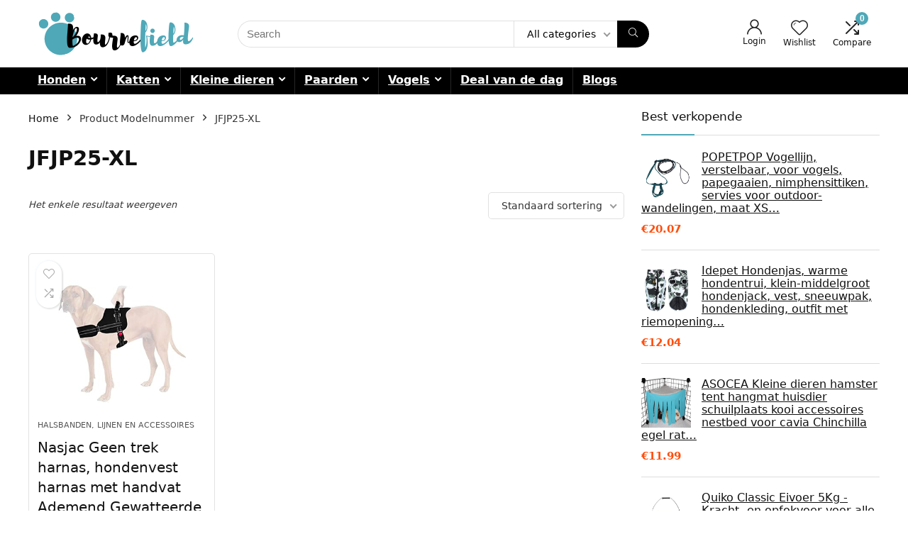

--- FILE ---
content_type: text/html; charset=UTF-8
request_url: https://www.bournefield.be/modelnummer/jfjp25-xl/
body_size: 24458
content:
<!DOCTYPE html>
<html lang="nl-NL">
<head>
<meta charset="UTF-8" />
<meta name="viewport" content="width=device-width, initial-scale=1.0" />
<!-- feeds & pingback -->
<link rel="profile" href="http://gmpg.org/xfn/11" />
<link rel="pingback" href="https://www.bournefield.be/xmlrpc.php" />
<meta name='robots' content='index, follow, max-image-preview:large, max-snippet:-1, max-video-preview:-1' />
			<!-- start/ frontend header/ WooZone -->
					<style type="text/css">
				.WooZone-price-info {
					font-size: 0.6em;
				}
				.woocommerce div.product p.price, .woocommerce div.product span.price {
					line-height: initial !important;
				}
			</style>
					<!-- end/ frontend header/ WooZone -->
		
	<!-- This site is optimized with the Yoast SEO plugin v26.8 - https://yoast.com/product/yoast-seo-wordpress/ -->
	<title>JFJP25-XL Archieven - Bournefield</title>
	<link rel="canonical" href="https://www.bournefield.be/modelnummer/jfjp25-xl/" />
	<meta property="og:locale" content="nl_NL" />
	<meta property="og:type" content="article" />
	<meta property="og:title" content="JFJP25-XL Archieven - Bournefield" />
	<meta property="og:url" content="https://www.bournefield.be/modelnummer/jfjp25-xl/" />
	<meta property="og:site_name" content="Bournefield" />
	<meta name="twitter:card" content="summary_large_image" />
	<script type="application/ld+json" class="yoast-schema-graph">{"@context":"https://schema.org","@graph":[{"@type":"CollectionPage","@id":"https://www.bournefield.be/modelnummer/jfjp25-xl/","url":"https://www.bournefield.be/modelnummer/jfjp25-xl/","name":"JFJP25-XL Archieven - Bournefield","isPartOf":{"@id":"https://www.bournefield.be/#website"},"primaryImageOfPage":{"@id":"https://www.bournefield.be/modelnummer/jfjp25-xl/#primaryimage"},"image":{"@id":"https://www.bournefield.be/modelnummer/jfjp25-xl/#primaryimage"},"thumbnailUrl":"https://images-na.ssl-images-amazon.com/images/I/31Vh6qE%2BC9L.jpg","breadcrumb":{"@id":"https://www.bournefield.be/modelnummer/jfjp25-xl/#breadcrumb"},"inLanguage":"nl-NL"},{"@type":"ImageObject","inLanguage":"nl-NL","@id":"https://www.bournefield.be/modelnummer/jfjp25-xl/#primaryimage","url":"https://images-na.ssl-images-amazon.com/images/I/31Vh6qE%2BC9L.jpg","contentUrl":"https://images-na.ssl-images-amazon.com/images/I/31Vh6qE%2BC9L.jpg","width":500,"height":500},{"@type":"BreadcrumbList","@id":"https://www.bournefield.be/modelnummer/jfjp25-xl/#breadcrumb","itemListElement":[{"@type":"ListItem","position":1,"name":"Home","item":"https://www.bournefield.be/"},{"@type":"ListItem","position":2,"name":"JFJP25-XL"}]},{"@type":"WebSite","@id":"https://www.bournefield.be/#website","url":"https://www.bournefield.be/","name":"Bournefield","description":"Koop best verkopende producten voor uw liefhebbende huisdieren tegen een lagere prijs","potentialAction":[{"@type":"SearchAction","target":{"@type":"EntryPoint","urlTemplate":"https://www.bournefield.be/?s={search_term_string}"},"query-input":{"@type":"PropertyValueSpecification","valueRequired":true,"valueName":"search_term_string"}}],"inLanguage":"nl-NL"}]}</script>
	<!-- / Yoast SEO plugin. -->


<link rel="alternate" type="application/rss+xml" title="Bournefield &raquo; Feed" href="https://www.bournefield.be/feed/" />
<link rel="alternate" type="application/rss+xml" title="Feed Bournefield &raquo; JFJP25-XL Modelnummer" href="https://www.bournefield.be/modelnummer/jfjp25-xl/feed/" />
<style id='wp-img-auto-sizes-contain-inline-css' type='text/css'>
img:is([sizes=auto i],[sizes^="auto," i]){contain-intrinsic-size:3000px 1500px}
/*# sourceURL=wp-img-auto-sizes-contain-inline-css */
</style>

<link rel='stylesheet' id='rhstyle-css' href='https://www.bournefield.be/wp-content/themes/rehub-theme/style.css?ver=19.8.1' type='text/css' media='all' />
<link rel='stylesheet' id='rhslidingpanel-css' href='https://www.bournefield.be/wp-content/themes/rehub-theme/css/slidingpanel.css?ver=1.0' type='text/css' media='all' />
<link rel='stylesheet' id='rhcompare-css' href='https://www.bournefield.be/wp-content/themes/rehub-theme/css/dynamiccomparison.css?ver=1.3' type='text/css' media='all' />
<link rel='stylesheet' id='thickbox.css-css' href='https://www.bournefield.be/wp-includes/js/thickbox/thickbox.css?ver=14.0.5' type='text/css' media='all' />
<style id='wp-emoji-styles-inline-css' type='text/css'>

	img.wp-smiley, img.emoji {
		display: inline !important;
		border: none !important;
		box-shadow: none !important;
		height: 1em !important;
		width: 1em !important;
		margin: 0 0.07em !important;
		vertical-align: -0.1em !important;
		background: none !important;
		padding: 0 !important;
	}
/*# sourceURL=wp-emoji-styles-inline-css */
</style>
<link rel='stylesheet' id='wp-block-library-css' href='https://www.bournefield.be/wp-includes/css/dist/block-library/style.min.css?ver=6.9' type='text/css' media='all' />
<style id='global-styles-inline-css' type='text/css'>
:root{--wp--preset--aspect-ratio--square: 1;--wp--preset--aspect-ratio--4-3: 4/3;--wp--preset--aspect-ratio--3-4: 3/4;--wp--preset--aspect-ratio--3-2: 3/2;--wp--preset--aspect-ratio--2-3: 2/3;--wp--preset--aspect-ratio--16-9: 16/9;--wp--preset--aspect-ratio--9-16: 9/16;--wp--preset--color--black: #000000;--wp--preset--color--cyan-bluish-gray: #abb8c3;--wp--preset--color--white: #ffffff;--wp--preset--color--pale-pink: #f78da7;--wp--preset--color--vivid-red: #cf2e2e;--wp--preset--color--luminous-vivid-orange: #ff6900;--wp--preset--color--luminous-vivid-amber: #fcb900;--wp--preset--color--light-green-cyan: #7bdcb5;--wp--preset--color--vivid-green-cyan: #00d084;--wp--preset--color--pale-cyan-blue: #8ed1fc;--wp--preset--color--vivid-cyan-blue: #0693e3;--wp--preset--color--vivid-purple: #9b51e0;--wp--preset--color--main: var(--rehub-main-color);--wp--preset--color--secondary: var(--rehub-sec-color);--wp--preset--color--buttonmain: var(--rehub-main-btn-bg);--wp--preset--color--cyan-grey: #abb8c3;--wp--preset--color--orange-light: #fcb900;--wp--preset--color--red: #cf2e2e;--wp--preset--color--red-bright: #f04057;--wp--preset--color--vivid-green: #00d084;--wp--preset--color--orange: #ff6900;--wp--preset--color--blue: #0693e3;--wp--preset--gradient--vivid-cyan-blue-to-vivid-purple: linear-gradient(135deg,rgb(6,147,227) 0%,rgb(155,81,224) 100%);--wp--preset--gradient--light-green-cyan-to-vivid-green-cyan: linear-gradient(135deg,rgb(122,220,180) 0%,rgb(0,208,130) 100%);--wp--preset--gradient--luminous-vivid-amber-to-luminous-vivid-orange: linear-gradient(135deg,rgb(252,185,0) 0%,rgb(255,105,0) 100%);--wp--preset--gradient--luminous-vivid-orange-to-vivid-red: linear-gradient(135deg,rgb(255,105,0) 0%,rgb(207,46,46) 100%);--wp--preset--gradient--very-light-gray-to-cyan-bluish-gray: linear-gradient(135deg,rgb(238,238,238) 0%,rgb(169,184,195) 100%);--wp--preset--gradient--cool-to-warm-spectrum: linear-gradient(135deg,rgb(74,234,220) 0%,rgb(151,120,209) 20%,rgb(207,42,186) 40%,rgb(238,44,130) 60%,rgb(251,105,98) 80%,rgb(254,248,76) 100%);--wp--preset--gradient--blush-light-purple: linear-gradient(135deg,rgb(255,206,236) 0%,rgb(152,150,240) 100%);--wp--preset--gradient--blush-bordeaux: linear-gradient(135deg,rgb(254,205,165) 0%,rgb(254,45,45) 50%,rgb(107,0,62) 100%);--wp--preset--gradient--luminous-dusk: linear-gradient(135deg,rgb(255,203,112) 0%,rgb(199,81,192) 50%,rgb(65,88,208) 100%);--wp--preset--gradient--pale-ocean: linear-gradient(135deg,rgb(255,245,203) 0%,rgb(182,227,212) 50%,rgb(51,167,181) 100%);--wp--preset--gradient--electric-grass: linear-gradient(135deg,rgb(202,248,128) 0%,rgb(113,206,126) 100%);--wp--preset--gradient--midnight: linear-gradient(135deg,rgb(2,3,129) 0%,rgb(40,116,252) 100%);--wp--preset--font-size--small: 13px;--wp--preset--font-size--medium: 20px;--wp--preset--font-size--large: 36px;--wp--preset--font-size--x-large: 42px;--wp--preset--font-family--system-font: -apple-system,BlinkMacSystemFont,"Segoe UI",Roboto,Oxygen-Sans,Ubuntu,Cantarell,"Helvetica Neue",sans-serif;--wp--preset--font-family--rh-nav-font: var(--rehub-nav-font,-apple-system,BlinkMacSystemFont,"Segoe UI",Roboto,Oxygen-Sans,Ubuntu,Cantarell,"Helvetica Neue",sans-serif);--wp--preset--font-family--rh-head-font: var(--rehub-head-font,-apple-system,BlinkMacSystemFont,"Segoe UI",Roboto,Oxygen-Sans,Ubuntu,Cantarell,"Helvetica Neue",sans-serif);--wp--preset--font-family--rh-btn-font: var(--rehub-btn-font,-apple-system,BlinkMacSystemFont,"Segoe UI",Roboto,Oxygen-Sans,Ubuntu,Cantarell,"Helvetica Neue",sans-serif);--wp--preset--font-family--rh-body-font: var(--rehub-body-font,-apple-system,BlinkMacSystemFont,"Segoe UI",Roboto,Oxygen-Sans,Ubuntu,Cantarell,"Helvetica Neue",sans-serif);--wp--preset--spacing--20: 0.44rem;--wp--preset--spacing--30: 0.67rem;--wp--preset--spacing--40: 1rem;--wp--preset--spacing--50: 1.5rem;--wp--preset--spacing--60: 2.25rem;--wp--preset--spacing--70: 3.38rem;--wp--preset--spacing--80: 5.06rem;--wp--preset--shadow--natural: 6px 6px 9px rgba(0, 0, 0, 0.2);--wp--preset--shadow--deep: 12px 12px 50px rgba(0, 0, 0, 0.4);--wp--preset--shadow--sharp: 6px 6px 0px rgba(0, 0, 0, 0.2);--wp--preset--shadow--outlined: 6px 6px 0px -3px rgb(255, 255, 255), 6px 6px rgb(0, 0, 0);--wp--preset--shadow--crisp: 6px 6px 0px rgb(0, 0, 0);}:root { --wp--style--global--content-size: 760px;--wp--style--global--wide-size: 900px; }:where(body) { margin: 0; }.wp-site-blocks > .alignleft { float: left; margin-right: 2em; }.wp-site-blocks > .alignright { float: right; margin-left: 2em; }.wp-site-blocks > .aligncenter { justify-content: center; margin-left: auto; margin-right: auto; }:where(.is-layout-flex){gap: 0.5em;}:where(.is-layout-grid){gap: 0.5em;}.is-layout-flow > .alignleft{float: left;margin-inline-start: 0;margin-inline-end: 2em;}.is-layout-flow > .alignright{float: right;margin-inline-start: 2em;margin-inline-end: 0;}.is-layout-flow > .aligncenter{margin-left: auto !important;margin-right: auto !important;}.is-layout-constrained > .alignleft{float: left;margin-inline-start: 0;margin-inline-end: 2em;}.is-layout-constrained > .alignright{float: right;margin-inline-start: 2em;margin-inline-end: 0;}.is-layout-constrained > .aligncenter{margin-left: auto !important;margin-right: auto !important;}.is-layout-constrained > :where(:not(.alignleft):not(.alignright):not(.alignfull)){max-width: var(--wp--style--global--content-size);margin-left: auto !important;margin-right: auto !important;}.is-layout-constrained > .alignwide{max-width: var(--wp--style--global--wide-size);}body .is-layout-flex{display: flex;}.is-layout-flex{flex-wrap: wrap;align-items: center;}.is-layout-flex > :is(*, div){margin: 0;}body .is-layout-grid{display: grid;}.is-layout-grid > :is(*, div){margin: 0;}body{padding-top: 0px;padding-right: 0px;padding-bottom: 0px;padding-left: 0px;}a:where(:not(.wp-element-button)){text-decoration: none;}h1{font-size: 29px;line-height: 34px;margin-top: 10px;margin-bottom: 31px;}h2{font-size: 25px;line-height: 31px;margin-top: 10px;margin-bottom: 31px;}h3{font-size: 20px;line-height: 28px;margin-top: 10px;margin-bottom: 25px;}h4{font-size: 18px;line-height: 24px;margin-top: 10px;margin-bottom: 18px;}h5{font-size: 16px;line-height: 20px;margin-top: 10px;margin-bottom: 15px;}h6{font-size: 14px;line-height: 20px;margin-top: 0px;margin-bottom: 10px;}:root :where(.wp-element-button, .wp-block-button__link){background-color: #32373c;border-width: 0;color: #fff;font-family: inherit;font-size: inherit;font-style: inherit;font-weight: inherit;letter-spacing: inherit;line-height: inherit;padding-top: calc(0.667em + 2px);padding-right: calc(1.333em + 2px);padding-bottom: calc(0.667em + 2px);padding-left: calc(1.333em + 2px);text-decoration: none;text-transform: inherit;}.has-black-color{color: var(--wp--preset--color--black) !important;}.has-cyan-bluish-gray-color{color: var(--wp--preset--color--cyan-bluish-gray) !important;}.has-white-color{color: var(--wp--preset--color--white) !important;}.has-pale-pink-color{color: var(--wp--preset--color--pale-pink) !important;}.has-vivid-red-color{color: var(--wp--preset--color--vivid-red) !important;}.has-luminous-vivid-orange-color{color: var(--wp--preset--color--luminous-vivid-orange) !important;}.has-luminous-vivid-amber-color{color: var(--wp--preset--color--luminous-vivid-amber) !important;}.has-light-green-cyan-color{color: var(--wp--preset--color--light-green-cyan) !important;}.has-vivid-green-cyan-color{color: var(--wp--preset--color--vivid-green-cyan) !important;}.has-pale-cyan-blue-color{color: var(--wp--preset--color--pale-cyan-blue) !important;}.has-vivid-cyan-blue-color{color: var(--wp--preset--color--vivid-cyan-blue) !important;}.has-vivid-purple-color{color: var(--wp--preset--color--vivid-purple) !important;}.has-main-color{color: var(--wp--preset--color--main) !important;}.has-secondary-color{color: var(--wp--preset--color--secondary) !important;}.has-buttonmain-color{color: var(--wp--preset--color--buttonmain) !important;}.has-cyan-grey-color{color: var(--wp--preset--color--cyan-grey) !important;}.has-orange-light-color{color: var(--wp--preset--color--orange-light) !important;}.has-red-color{color: var(--wp--preset--color--red) !important;}.has-red-bright-color{color: var(--wp--preset--color--red-bright) !important;}.has-vivid-green-color{color: var(--wp--preset--color--vivid-green) !important;}.has-orange-color{color: var(--wp--preset--color--orange) !important;}.has-blue-color{color: var(--wp--preset--color--blue) !important;}.has-black-background-color{background-color: var(--wp--preset--color--black) !important;}.has-cyan-bluish-gray-background-color{background-color: var(--wp--preset--color--cyan-bluish-gray) !important;}.has-white-background-color{background-color: var(--wp--preset--color--white) !important;}.has-pale-pink-background-color{background-color: var(--wp--preset--color--pale-pink) !important;}.has-vivid-red-background-color{background-color: var(--wp--preset--color--vivid-red) !important;}.has-luminous-vivid-orange-background-color{background-color: var(--wp--preset--color--luminous-vivid-orange) !important;}.has-luminous-vivid-amber-background-color{background-color: var(--wp--preset--color--luminous-vivid-amber) !important;}.has-light-green-cyan-background-color{background-color: var(--wp--preset--color--light-green-cyan) !important;}.has-vivid-green-cyan-background-color{background-color: var(--wp--preset--color--vivid-green-cyan) !important;}.has-pale-cyan-blue-background-color{background-color: var(--wp--preset--color--pale-cyan-blue) !important;}.has-vivid-cyan-blue-background-color{background-color: var(--wp--preset--color--vivid-cyan-blue) !important;}.has-vivid-purple-background-color{background-color: var(--wp--preset--color--vivid-purple) !important;}.has-main-background-color{background-color: var(--wp--preset--color--main) !important;}.has-secondary-background-color{background-color: var(--wp--preset--color--secondary) !important;}.has-buttonmain-background-color{background-color: var(--wp--preset--color--buttonmain) !important;}.has-cyan-grey-background-color{background-color: var(--wp--preset--color--cyan-grey) !important;}.has-orange-light-background-color{background-color: var(--wp--preset--color--orange-light) !important;}.has-red-background-color{background-color: var(--wp--preset--color--red) !important;}.has-red-bright-background-color{background-color: var(--wp--preset--color--red-bright) !important;}.has-vivid-green-background-color{background-color: var(--wp--preset--color--vivid-green) !important;}.has-orange-background-color{background-color: var(--wp--preset--color--orange) !important;}.has-blue-background-color{background-color: var(--wp--preset--color--blue) !important;}.has-black-border-color{border-color: var(--wp--preset--color--black) !important;}.has-cyan-bluish-gray-border-color{border-color: var(--wp--preset--color--cyan-bluish-gray) !important;}.has-white-border-color{border-color: var(--wp--preset--color--white) !important;}.has-pale-pink-border-color{border-color: var(--wp--preset--color--pale-pink) !important;}.has-vivid-red-border-color{border-color: var(--wp--preset--color--vivid-red) !important;}.has-luminous-vivid-orange-border-color{border-color: var(--wp--preset--color--luminous-vivid-orange) !important;}.has-luminous-vivid-amber-border-color{border-color: var(--wp--preset--color--luminous-vivid-amber) !important;}.has-light-green-cyan-border-color{border-color: var(--wp--preset--color--light-green-cyan) !important;}.has-vivid-green-cyan-border-color{border-color: var(--wp--preset--color--vivid-green-cyan) !important;}.has-pale-cyan-blue-border-color{border-color: var(--wp--preset--color--pale-cyan-blue) !important;}.has-vivid-cyan-blue-border-color{border-color: var(--wp--preset--color--vivid-cyan-blue) !important;}.has-vivid-purple-border-color{border-color: var(--wp--preset--color--vivid-purple) !important;}.has-main-border-color{border-color: var(--wp--preset--color--main) !important;}.has-secondary-border-color{border-color: var(--wp--preset--color--secondary) !important;}.has-buttonmain-border-color{border-color: var(--wp--preset--color--buttonmain) !important;}.has-cyan-grey-border-color{border-color: var(--wp--preset--color--cyan-grey) !important;}.has-orange-light-border-color{border-color: var(--wp--preset--color--orange-light) !important;}.has-red-border-color{border-color: var(--wp--preset--color--red) !important;}.has-red-bright-border-color{border-color: var(--wp--preset--color--red-bright) !important;}.has-vivid-green-border-color{border-color: var(--wp--preset--color--vivid-green) !important;}.has-orange-border-color{border-color: var(--wp--preset--color--orange) !important;}.has-blue-border-color{border-color: var(--wp--preset--color--blue) !important;}.has-vivid-cyan-blue-to-vivid-purple-gradient-background{background: var(--wp--preset--gradient--vivid-cyan-blue-to-vivid-purple) !important;}.has-light-green-cyan-to-vivid-green-cyan-gradient-background{background: var(--wp--preset--gradient--light-green-cyan-to-vivid-green-cyan) !important;}.has-luminous-vivid-amber-to-luminous-vivid-orange-gradient-background{background: var(--wp--preset--gradient--luminous-vivid-amber-to-luminous-vivid-orange) !important;}.has-luminous-vivid-orange-to-vivid-red-gradient-background{background: var(--wp--preset--gradient--luminous-vivid-orange-to-vivid-red) !important;}.has-very-light-gray-to-cyan-bluish-gray-gradient-background{background: var(--wp--preset--gradient--very-light-gray-to-cyan-bluish-gray) !important;}.has-cool-to-warm-spectrum-gradient-background{background: var(--wp--preset--gradient--cool-to-warm-spectrum) !important;}.has-blush-light-purple-gradient-background{background: var(--wp--preset--gradient--blush-light-purple) !important;}.has-blush-bordeaux-gradient-background{background: var(--wp--preset--gradient--blush-bordeaux) !important;}.has-luminous-dusk-gradient-background{background: var(--wp--preset--gradient--luminous-dusk) !important;}.has-pale-ocean-gradient-background{background: var(--wp--preset--gradient--pale-ocean) !important;}.has-electric-grass-gradient-background{background: var(--wp--preset--gradient--electric-grass) !important;}.has-midnight-gradient-background{background: var(--wp--preset--gradient--midnight) !important;}.has-small-font-size{font-size: var(--wp--preset--font-size--small) !important;}.has-medium-font-size{font-size: var(--wp--preset--font-size--medium) !important;}.has-large-font-size{font-size: var(--wp--preset--font-size--large) !important;}.has-x-large-font-size{font-size: var(--wp--preset--font-size--x-large) !important;}.has-system-font-font-family{font-family: var(--wp--preset--font-family--system-font) !important;}.has-rh-nav-font-font-family{font-family: var(--wp--preset--font-family--rh-nav-font) !important;}.has-rh-head-font-font-family{font-family: var(--wp--preset--font-family--rh-head-font) !important;}.has-rh-btn-font-font-family{font-family: var(--wp--preset--font-family--rh-btn-font) !important;}.has-rh-body-font-font-family{font-family: var(--wp--preset--font-family--rh-body-font) !important;}
:where(.wp-block-post-template.is-layout-flex){gap: 1.25em;}:where(.wp-block-post-template.is-layout-grid){gap: 1.25em;}
:where(.wp-block-term-template.is-layout-flex){gap: 1.25em;}:where(.wp-block-term-template.is-layout-grid){gap: 1.25em;}
:where(.wp-block-columns.is-layout-flex){gap: 2em;}:where(.wp-block-columns.is-layout-grid){gap: 2em;}
:root :where(.wp-block-pullquote){font-size: 1.5em;line-height: 1.6;}
:root :where(.wp-block-post-title){margin-top: 4px;margin-right: 0;margin-bottom: 15px;margin-left: 0;}
:root :where(.wp-block-image){margin-top: 0px;margin-bottom: 31px;}
:root :where(.wp-block-media-text){margin-top: 0px;margin-bottom: 31px;}
:root :where(.wp-block-post-content){font-size: 16px;line-height: 28px;}
/*# sourceURL=global-styles-inline-css */
</style>
<style id='woocommerce-inline-inline-css' type='text/css'>
.woocommerce form .form-row .required { visibility: visible; }
/*# sourceURL=woocommerce-inline-inline-css */
</style>
<link rel='stylesheet' id='WooZone-frontend-style-css' href='https://www.bournefield.be/wp-content/plugins/woozone/lib/frontend/css/frontend.css?ver=14.0.5' type='text/css' media='all' />
<link rel='stylesheet' id='WooZoneProducts-css' href='https://www.bournefield.be/wp-content/plugins/woozone/modules/product_in_post/style.css?ver=14.0.5' type='text/css' media='all' />
<link rel='stylesheet' id='rehubicons-css' href='https://www.bournefield.be/wp-content/themes/rehub-theme/iconstyle.css?ver=19.8.1' type='text/css' media='all' />
<link rel='stylesheet' id='rhelementor-css' href='https://www.bournefield.be/wp-content/themes/rehub-theme/css/elementor.css?ver=1.0' type='text/css' media='all' />
<link rel='stylesheet' id='rehub-woocommerce-css' href='https://www.bournefield.be/wp-content/themes/rehub-theme/css/woocommerce.css?ver=19.8.1' type='text/css' media='all' />
<script type="text/javascript" src="https://www.bournefield.be/wp-includes/js/jquery/jquery.min.js?ver=3.7.1" id="jquery-core-js"></script>
<script type="text/javascript" src="https://www.bournefield.be/wp-includes/js/jquery/jquery-migrate.min.js?ver=3.4.1" id="jquery-migrate-js"></script>
<script type="text/javascript" src="https://www.bournefield.be/wp-content/plugins/woocommerce/assets/js/jquery-blockui/jquery.blockUI.min.js?ver=2.7.0-wc.10.4.3" id="wc-jquery-blockui-js" defer="defer" data-wp-strategy="defer"></script>
<script type="text/javascript" id="wc-add-to-cart-js-extra">
/* <![CDATA[ */
var wc_add_to_cart_params = {"ajax_url":"/wp-admin/admin-ajax.php","wc_ajax_url":"/?wc-ajax=%%endpoint%%","i18n_view_cart":"Bekijk winkelwagen","cart_url":"https://www.bournefield.be/cart/","is_cart":"","cart_redirect_after_add":"no","i18n_added_to_cart":"Has been added to cart."};
//# sourceURL=wc-add-to-cart-js-extra
/* ]]> */
</script>
<script type="text/javascript" src="https://www.bournefield.be/wp-content/plugins/woocommerce/assets/js/frontend/add-to-cart.min.js?ver=10.4.3" id="wc-add-to-cart-js" defer="defer" data-wp-strategy="defer"></script>
<script type="text/javascript" src="https://www.bournefield.be/wp-content/plugins/woocommerce/assets/js/js-cookie/js.cookie.min.js?ver=2.1.4-wc.10.4.3" id="wc-js-cookie-js" defer="defer" data-wp-strategy="defer"></script>
<script type="text/javascript" id="woocommerce-js-extra">
/* <![CDATA[ */
var woocommerce_params = {"ajax_url":"/wp-admin/admin-ajax.php","wc_ajax_url":"/?wc-ajax=%%endpoint%%","i18n_password_show":"Wachtwoord weergeven","i18n_password_hide":"Verberg wachtwoord"};
//# sourceURL=woocommerce-js-extra
/* ]]> */
</script>
<script type="text/javascript" src="https://www.bournefield.be/wp-content/plugins/woocommerce/assets/js/frontend/woocommerce.min.js?ver=10.4.3" id="woocommerce-js" defer="defer" data-wp-strategy="defer"></script>
<script type="text/javascript" id="WooZone-frontend-script-js-extra">
/* <![CDATA[ */
var woozone_vars = {"ajax_url":"https://www.bournefield.be/wp-admin/admin-ajax.php","checkout_url":"https://www.bournefield.be/checkout/","lang":{"loading":"Loading...","closing":"Closing...","saving":"Saving...","updating":"Updating...","amzcart_checkout":"checkout done","amzcart_cancel":"canceled","amzcart_checkout_msg":"all good","amzcart_cancel_msg":"You must check or cancel all amazon shops!","available_yes":"available","available_no":"not available","load_cross_sell_box":"Frequently Bought Together Loading..."}};
//# sourceURL=WooZone-frontend-script-js-extra
/* ]]> */
</script>
<script type="text/javascript" src="https://www.bournefield.be/wp-content/plugins/woozone/lib/frontend/js/frontend.js?ver=14.0.5" id="WooZone-frontend-script-js"></script>
<link rel="https://api.w.org/" href="https://www.bournefield.be/wp-json/" /><link rel="EditURI" type="application/rsd+xml" title="RSD" href="https://www.bournefield.be/xmlrpc.php?rsd" />
<meta name="generator" content="WordPress 6.9" />
<meta name="generator" content="WooCommerce 10.4.3" />
<link rel="preload" href="https://www.bournefield.be/wp-content/themes/rehub-theme/fonts/rhicons.woff2?3oibrk" as="font" type="font/woff2" crossorigin="crossorigin"><style type="text/css"> header .main-nav,.main-nav.dark_style,.header_one_row .main-nav{background:none repeat scroll 0 0 #000000!important;box-shadow:none;}.main-nav{border-bottom:none;border-top:none;}.dl-menuwrapper .dl-menu{margin:0 !important}nav.top_menu > ul > li > a{color:#ffffff !important;}nav.top_menu > ul > li > a:hover{box-shadow:none;}.responsive_nav_wrap .user-ava-intop:after,.dl-menuwrapper button i,.responsive_nav_wrap .rh-header-icon{color:#ffffff !important;}.dl-menuwrapper button svg line{stroke:#ffffff !important;} .widget .title:after{border-bottom:2px solid #4fa8b8;}.rehub-main-color-border,nav.top_menu > ul > li.vertical-menu.border-main-color .sub-menu,.rh-main-bg-hover:hover,.wp-block-quote,ul.def_btn_link_tabs li.active a,.wp-block-pullquote{border-color:#4fa8b8;}.wpsm_promobox.rehub_promobox{border-left-color:#4fa8b8!important;}.color_link{color:#4fa8b8 !important;}.featured_slider:hover .score,article.post .wpsm_toplist_heading:before{border-color:#4fa8b8;}.btn_more:hover,.tw-pagination .current{border:1px solid #4fa8b8;color:#fff}.rehub_woo_review .rehub_woo_tabs_menu li.current{border-top:3px solid #4fa8b8;}.gallery-pics .gp-overlay{box-shadow:0 0 0 4px #4fa8b8 inset;}.post .rehub_woo_tabs_menu li.current,.woocommerce div.product .woocommerce-tabs ul.tabs li.active{border-top:2px solid #4fa8b8;}.rething_item a.cat{border-bottom-color:#4fa8b8}nav.top_menu ul li ul.sub-menu{border-bottom:2px solid #4fa8b8;}.widget.deal_daywoo,.elementor-widget-wpsm_woofeatured .deal_daywoo{border:3px solid #4fa8b8;padding:20px;background:#fff;}.deal_daywoo .wpsm-bar-bar{background-color:#4fa8b8 !important} #buddypress div.item-list-tabs ul li.selected a span,#buddypress div.item-list-tabs ul li.current a span,#buddypress div.item-list-tabs ul li a span,.user-profile-div .user-menu-tab > li.active > a,.user-profile-div .user-menu-tab > li.active > a:focus,.user-profile-div .user-menu-tab > li.active > a:hover,.news_in_thumb:hover a.rh-label-string,.news_out_thumb:hover a.rh-label-string,.col-feat-grid:hover a.rh-label-string,.carousel-style-deal .re_carousel .controls,.re_carousel .controls:hover,.openedprevnext .postNavigation .postnavprev,.postNavigation .postnavprev:hover,.top_chart_pagination a.selected,.flex-control-paging li a.flex-active,.flex-control-paging li a:hover,.btn_more:hover,body .tabs-menu li:hover,body .tabs-menu li.current,.featured_slider:hover .score,#bbp_user_edit_submit,.bbp-topic-pagination a,.bbp-topic-pagination a,.custom-checkbox label.checked:after,.slider_post .caption,ul.postpagination li.active a,ul.postpagination li:hover a,ul.postpagination li a:focus,.top_theme h5 strong,.re_carousel .text:after,#topcontrol:hover,.main_slider .flex-overlay:hover a.read-more,.rehub_chimp #mc_embed_signup input#mc-embedded-subscribe,#rank_1.rank_count,#toplistmenu > ul li:before,.rehub_chimp:before,.wpsm-members > strong:first-child,.r_catbox_btn,.wpcf7 .wpcf7-submit,.wpsm_pretty_hover li:hover,.wpsm_pretty_hover li.current,.rehub-main-color-bg,.togglegreedybtn:after,.rh-bg-hover-color:hover a.rh-label-string,.rh-main-bg-hover:hover,.rh_wrapper_video_playlist .rh_video_currently_playing,.rh_wrapper_video_playlist .rh_video_currently_playing.rh_click_video:hover,.rtmedia-list-item .rtmedia-album-media-count,.tw-pagination .current,.dokan-dashboard .dokan-dash-sidebar ul.dokan-dashboard-menu li.active,.dokan-dashboard .dokan-dash-sidebar ul.dokan-dashboard-menu li:hover,.dokan-dashboard .dokan-dash-sidebar ul.dokan-dashboard-menu li.dokan-common-links a:hover,#ywqa-submit-question,.woocommerce .widget_price_filter .ui-slider .ui-slider-range,.rh-hov-bor-line > a:after,nav.top_menu > ul:not(.off-canvas) > li > a:after,.rh-border-line:after,.wpsm-table.wpsm-table-main-color table tr th,.rh-hov-bg-main-slide:before,.rh-hov-bg-main-slidecol .col_item:before,.mvx-tablink.active::before{background:#4fa8b8;}@media (max-width:767px){.postNavigation .postnavprev{background:#4fa8b8;}}.rh-main-bg-hover:hover,.rh-main-bg-hover:hover .whitehovered,.user-profile-div .user-menu-tab > li.active > a{color:#fff !important} a,.carousel-style-deal .deal-item .priced_block .price_count ins,nav.top_menu ul li.menu-item-has-children ul li.menu-item-has-children > a:before,.flexslider .fa-pulse,.footer-bottom .widget .f_menu li a:hover,.comment_form h3 a,.bbp-body li.bbp-forum-info > a:hover,.bbp-body li.bbp-topic-title > a:hover,#subscription-toggle a:before,#favorite-toggle a:before,.aff_offer_links .aff_name a,.rh-deal-price,.commentlist .comment-content small a,.related_articles .title_cat_related a,article em.emph,.campare_table table.one td strong.red,.sidebar .tabs-item .detail p a,.footer-bottom .widget .title span,footer p a,.welcome-frase strong,article.post .wpsm_toplist_heading:before,.post a.color_link,.categoriesbox:hover h3 a:after,.bbp-body li.bbp-forum-info > a,.bbp-body li.bbp-topic-title > a,.widget .title i,.woocommerce-MyAccount-navigation ul li.is-active a,.category-vendormenu li.current a,.deal_daywoo .title,.rehub-main-color,.wpsm_pretty_colored ul li.current a,.wpsm_pretty_colored ul li.current,.rh-heading-hover-color:hover h2 a,.rh-heading-hover-color:hover h3 a,.rh-heading-hover-color:hover h4 a,.rh-heading-hover-color:hover h5 a,.rh-heading-hover-color:hover h3,.rh-heading-hover-color:hover h2,.rh-heading-hover-color:hover h4,.rh-heading-hover-color:hover h5,.rh-heading-hover-color:hover .rh-heading-hover-item a,.rh-heading-icon:before,.widget_layered_nav ul li.chosen a:before,.wp-block-quote.is-style-large p,ul.page-numbers li span.current,ul.page-numbers li a:hover,ul.page-numbers li.active a,.page-link > span:not(.page-link-title),blockquote:not(.wp-block-quote) p,span.re_filtersort_btn:hover,span.active.re_filtersort_btn,.deal_daywoo .price,div.sortingloading:after{color:#4fa8b8;} .page-link > span:not(.page-link-title),.widget.widget_affegg_widget .title,.widget.top_offers .title,.widget.cegg_widget_products .title,header .header_first_style .search form.search-form [type="submit"],header .header_eight_style .search form.search-form [type="submit"],.filter_home_pick span.active,.filter_home_pick span:hover,.filter_product_pick span.active,.filter_product_pick span:hover,.rh_tab_links a.active,.rh_tab_links a:hover,.wcv-navigation ul.menu li.active,.wcv-navigation ul.menu li:hover a,form.search-form [type="submit"],.rehub-sec-color-bg,input#ywqa-submit-question,input#ywqa-send-answer,.woocommerce button.button.alt,.tabsajax span.active.re_filtersort_btn,.wpsm-table.wpsm-table-sec-color table tr th,.rh-slider-arrow,.rh-hov-bg-sec-slide:before,.rh-hov-bg-sec-slidecol .col_item:before{background:#000000 !important;color:#fff !important;outline:0}.widget.widget_affegg_widget .title:after,.widget.top_offers .title:after,.widget.cegg_widget_products .title:after{border-top-color:#000000 !important;}.page-link > span:not(.page-link-title){border:1px solid #000000;}.page-link > span:not(.page-link-title),.header_first_style .search form.search-form [type="submit"] i{color:#fff !important;}.rh_tab_links a.active,.rh_tab_links a:hover,.rehub-sec-color-border,nav.top_menu > ul > li.vertical-menu.border-sec-color > .sub-menu,body .rh-slider-thumbs-item--active{border-color:#000000}.rh_wrapper_video_playlist .rh_video_currently_playing,.rh_wrapper_video_playlist .rh_video_currently_playing.rh_click_video:hover{background-color:#000000;box-shadow:1200px 0 0 #000000 inset;}.rehub-sec-color{color:#000000} .price_count,.rehub_offer_coupon,#buddypress .dir-search input[type=text],.gmw-form-wrapper input[type=text],.gmw-form-wrapper select,.rh_post_layout_big_offer .priced_block .btn_offer_block,#buddypress a.button,.btn_more,#main_header .wpsm-button,#rh-header-cover-image .wpsm-button,#wcvendor_image_bg .wpsm-button,.rate-bar-bar,.rate-bar,.rehub-main-smooth,.re_filter_instore span.re_filtersort_btn:hover,.re_filter_instore span.active.re_filtersort_btn,.head_search .search-form,.head_search form.search-form input[type="text"],form.search-form input[type="text"]{border-radius:100px}.news .priced_block .price_count,.blog_string .priced_block .price_count,.main_slider .price_count{margin-right:5px}.right_aff .priced_block .btn_offer_block,.right_aff .priced_block .price_count{border-radius:0 !important}form.search-form.product-search-form input[type="text"]{border-radius:100px 0 0 100px;}form.search-form [type="submit"]{border-radius:0 100px 100px 0;}.rtl form.search-form.product-search-form input[type="text"]{border-radius:0 100px 100px 0;}.rtl form.search-form [type="submit"]{border-radius:100px 0 0 100px;}.woocommerce .products.grid_woo .product,.rh_offer_list .offer_thumb .deal_img_wrap,.rehub_chimp #mc_embed_signup input.email,#mc_embed_signup input#mc-embedded-subscribe,.grid_onsale,.def_btn,input[type="submit"],input[type="button"],input[type="reset"],.wpsm-button,#buddypress div.item-list-tabs ul li a,#buddypress .standard-form input[type=text],#buddypress .standard-form textarea,.blacklabelprice{border-radius:5px}.news-community,.review-top .overall-score,.rate_bar_wrap,.rh_offer_list,.woo-tax-logo,#buddypress form#whats-new-form,#buddypress div#invite-list,#buddypress #send-reply div.message-box,.rehub-sec-smooth,#wcfm-main-contentainer #wcfm-content,.wcfm_welcomebox_header{border-radius:8px}.review-top .overall-score span.overall-text{border-radius:0 0 8px 8px}.coupon_btn:before{display:none;}#rhSplashSearch form.search-form input[type="text"],#rhSplashSearch form.search-form [type="submit"]{border-radius:0 !important} .woocommerce .woo-button-area .masked_coupon,.woocommerce a.woo_loop_btn,.woocommerce .button.checkout,.woocommerce input.button.alt,.woocommerce a.add_to_cart_button:not(.flat-woo-btn),.woocommerce-page a.add_to_cart_button:not(.flat-woo-btn),.woocommerce .single_add_to_cart_button,.woocommerce div.product form.cart .button,.woocommerce .checkout-button.button,.priced_block .btn_offer_block,.priced_block .button,.rh-deal-compact-btn,input.mdf_button,#buddypress input[type="submit"],#buddypress input[type="button"],#buddypress input[type="reset"],#buddypress button.submit,.wpsm-button.rehub_main_btn,.wcv-grid a.button,input.gmw-submit,#ws-plugin--s2member-profile-submit,#rtmedia_create_new_album,input[type="submit"].dokan-btn-theme,a.dokan-btn-theme,.dokan-btn-theme,#wcfm_membership_container a.wcfm_submit_button,.woocommerce button.button,.rehub-main-btn-bg,.woocommerce #payment #place_order,.wc-block-grid__product-add-to-cart.wp-block-button .wp-block-button__link{background:none #43c801 !important;color:#ffffff !important;fill:#ffffff !important;border:none !important;text-decoration:none !important;outline:0;box-shadow:-1px 6px 19px rgba(67,200,1,0.25) !important;border-radius:100px !important;}.rehub-main-btn-bg > a{color:#ffffff !important;}.woocommerce a.woo_loop_btn:hover,.woocommerce .button.checkout:hover,.woocommerce input.button.alt:hover,.woocommerce a.add_to_cart_button:not(.flat-woo-btn):hover,.woocommerce-page a.add_to_cart_button:not(.flat-woo-btn):hover,.woocommerce a.single_add_to_cart_button:hover,.woocommerce-page a.single_add_to_cart_button:hover,.woocommerce div.product form.cart .button:hover,.woocommerce-page div.product form.cart .button:hover,.woocommerce .checkout-button.button:hover,.priced_block .btn_offer_block:hover,.wpsm-button.rehub_main_btn:hover,#buddypress input[type="submit"]:hover,#buddypress input[type="button"]:hover,#buddypress input[type="reset"]:hover,#buddypress button.submit:hover,.small_post .btn:hover,.ap-pro-form-field-wrapper input[type="submit"]:hover,.wcv-grid a.button:hover,#ws-plugin--s2member-profile-submit:hover,.rething_button .btn_more:hover,#wcfm_membership_container a.wcfm_submit_button:hover,.woocommerce #payment #place_order:hover,.woocommerce button.button:hover,.rehub-main-btn-bg:hover,.rehub-main-btn-bg:hover > a,.wc-block-grid__product-add-to-cart.wp-block-button .wp-block-button__link:hover{background:none #4fa8b8 !important;color:#ffffff !important;border-color:transparent;box-shadow:-1px 6px 13px rgba(79,168,184,0.35) !important;}.rehub_offer_coupon:hover{border:1px dashed #4fa8b8;}.rehub_offer_coupon:hover i.far,.rehub_offer_coupon:hover i.fal,.rehub_offer_coupon:hover i.fas{color:#4fa8b8}.re_thing_btn .rehub_offer_coupon.not_masked_coupon:hover{color:#4fa8b8 !important}.woocommerce a.woo_loop_btn:active,.woocommerce .button.checkout:active,.woocommerce .button.alt:active,.woocommerce a.add_to_cart_button:not(.flat-woo-btn):active,.woocommerce-page a.add_to_cart_button:not(.flat-woo-btn):active,.woocommerce a.single_add_to_cart_button:active,.woocommerce-page a.single_add_to_cart_button:active,.woocommerce div.product form.cart .button:active,.woocommerce-page div.product form.cart .button:active,.woocommerce .checkout-button.button:active,.wpsm-button.rehub_main_btn:active,#buddypress input[type="submit"]:active,#buddypress input[type="button"]:active,#buddypress input[type="reset"]:active,#buddypress button.submit:active,.ap-pro-form-field-wrapper input[type="submit"]:active,.wcv-grid a.button:active,#ws-plugin--s2member-profile-submit:active,.woocommerce #payment #place_order:active,input[type="submit"].dokan-btn-theme:active,a.dokan-btn-theme:active,.dokan-btn-theme:active,.woocommerce button.button:active,.rehub-main-btn-bg:active,.wc-block-grid__product-add-to-cart.wp-block-button .wp-block-button__link:active{background:none #43c801 !important;box-shadow:0 1px 0 #999 !important;top:2px;color:#ffffff !important;}.rehub_btn_color,.rehub_chimp_flat #mc_embed_signup input#mc-embedded-subscribe{background-color:#43c801;border:1px solid #43c801;color:#ffffff;text-shadow:none}.rehub_btn_color:hover{color:#ffffff;background-color:#4fa8b8;border:1px solid #4fa8b8;}.rething_button .btn_more{border:1px solid #43c801;color:#43c801;}.rething_button .priced_block.block_btnblock .price_count{color:#43c801;font-weight:normal;}.widget_merchant_list .buttons_col{background-color:#43c801 !important;}.widget_merchant_list .buttons_col a{color:#ffffff !important;}.rehub-svg-btn-fill svg{fill:#43c801;}.rehub-svg-btn-stroke svg{stroke:#43c801;}@media (max-width:767px){#float-panel-woo-area{border-top:1px solid #43c801}}:root{--rehub-main-color:#4fa8b8;--rehub-sec-color:#000000;--rehub-main-btn-bg:#43c801;--rehub-link-color:#4fa8b8;}</style>	<noscript><style>.woocommerce-product-gallery{ opacity: 1 !important; }</style></noscript>
	<meta name="generator" content="Elementor 3.34.2; features: additional_custom_breakpoints; settings: css_print_method-external, google_font-enabled, font_display-auto">
			<style>
				.e-con.e-parent:nth-of-type(n+4):not(.e-lazyloaded):not(.e-no-lazyload),
				.e-con.e-parent:nth-of-type(n+4):not(.e-lazyloaded):not(.e-no-lazyload) * {
					background-image: none !important;
				}
				@media screen and (max-height: 1024px) {
					.e-con.e-parent:nth-of-type(n+3):not(.e-lazyloaded):not(.e-no-lazyload),
					.e-con.e-parent:nth-of-type(n+3):not(.e-lazyloaded):not(.e-no-lazyload) * {
						background-image: none !important;
					}
				}
				@media screen and (max-height: 640px) {
					.e-con.e-parent:nth-of-type(n+2):not(.e-lazyloaded):not(.e-no-lazyload),
					.e-con.e-parent:nth-of-type(n+2):not(.e-lazyloaded):not(.e-no-lazyload) * {
						background-image: none !important;
					}
				}
			</style>
			<link rel="icon" href="https://www.bournefield.be/wp-content/uploads/2021/05/cropped-bournefield.be-logo-1-32x32.png" sizes="32x32" />
<link rel="icon" href="https://www.bournefield.be/wp-content/uploads/2021/05/cropped-bournefield.be-logo-1-192x192.png" sizes="192x192" />
<link rel="apple-touch-icon" href="https://www.bournefield.be/wp-content/uploads/2021/05/cropped-bournefield.be-logo-1-180x180.png" />
<meta name="msapplication-TileImage" content="https://www.bournefield.be/wp-content/uploads/2021/05/cropped-bournefield.be-logo-1-270x270.png" />
</head>
<body class="archive tax-pa_modelnummer term-jfjp25-xl term-2223 wp-embed-responsive wp-theme-rehub-theme theme-rehub-theme woocommerce woocommerce-page woocommerce-no-js noinnerpadding elementor-default elementor-kit-1152">
	               
<!-- Outer Start -->
<div class="rh-outer-wrap">
    <div id="top_ankor"></div>
    <!-- HEADER -->
            <header id="main_header" class="white_style width-100p position-relative">
            <div class="header_wrap">
                                                                                    <!-- Logo section -->
<div class="logo_section_wrap hideontablet">
    <div class="rh-container">
        <div class="logo-section rh-flex-center-align tabletblockdisplay header_seven_style clearfix">
            <div class="logo">
          		          			<a href="https://www.bournefield.be" class="logo_image">
                        <img src="https://www.bournefield.be/wp-content/uploads/2021/05/bournefield.be-logo.png" alt="Bournefield" height="" width="" />
                    </a>
          		       
            </div>                       
            <div class="search head_search position-relative">
                                <form role="search" method="get" class="search-form product-search-form" action="https://www.bournefield.be/">
	<label class="screen-reader-text" for="woocommerce-product-search-field-0">Search for:</label>
	<input type="text" id="woocommerce-product-search-field-0"  name="s" placeholder="Search" value="" data-enable_compare="1" data-posttype="product"  />
	<input type="hidden" name="post_type" value="product" />
	<select  name='product_cat' id='124277279' class='rh_woo_drop_cat rhhidden rhniceselect hideonmobile'>
	<option value='' selected='selected'>All categories</option>
	<option class="level-0" value="honden">Honden</option>
	<option class="level-0" value="katten">Katten</option>
	<option class="level-0" value="kleine-dieren">Kleine dieren</option>
	<option class="level-0" value="paarden">Paarden</option>
	<option class="level-0" value="uncategorized">Uncategorized</option>
	<option class="level-0" value="vogels">Vogels</option>
</select>
	<button type="submit" class="btnsearch hideonmobile"  aria-label="Search"><i class="rhicon rhi-search"></i></button>
</form>
            </div>
            <div class=" rh-flex-right-align">
                <div class="header-actions-logo rh-flex-right-align">
                    <div class="tabledisplay">
                         
                                                                                <div class="celldisplay login-btn-cell text-center">
                                                                                                <a class="act-rehub-login-popup rh-header-icon rh_login_icon_n_btn mobileinmenu " data-type="restrict" href="#"><i class="rhicon rhi-user font95"></i><span>Login / Register is disabled</span></a>                                <span class="heads_icon_label rehub-main-font login_icon_label">
                                    Login                                </span>                                                   
                            </div>                            
                         
                                                                                <div class="celldisplay text-center">
                                                        <a href="/favorites/" class="rh-header-icon mobileinmenu rh-wishlistmenu-link" aria-label="Wishlist" data-wishcount="0">
                                                                <span class="rhicon rhi-hearttip position-relative">
                                    <span class="rh-icon-notice rhhidden rehub-main-color-bg"></span>                                </span>
                            </a>
                            <span class="heads_icon_label rehub-main-font">
                                Wishlist                            </span>                            
                            </div>
                                                                                   
                                                                                <div class="celldisplay mobileinmenu rh-comparemenu-link rh-header-icon text-center">
                            <span class="re-compare-icon-toggle position-relative"><i class="rhicon rhi-shuffle"></i><span class="re-compare-notice rehub-main-color-bg">0</span></span>                            <span class="heads_icon_label rehub-main-font">
                                Compare                            </span>
                            </div>
                                                                        
                    </div>                     
                </div>  
            </div>                        
        </div>
    </div>
</div>
<!-- /Logo section -->  
<!-- Main Navigation -->
<div class="search-form-inheader main-nav mob-logo-enabled dark_style">  
    <div class="rh-container"> 
	        
        <nav class="top_menu"><ul id="menu-main-menu" class="menu"><li id="menu-item-7908" class="menu-item menu-item-type-taxonomy menu-item-object-product_cat menu-item-has-children"><a href="https://www.bournefield.be/product-category/honden/">Honden</a>
<ul class="sub-menu">
	<li id="menu-item-7912" class="menu-item menu-item-type-taxonomy menu-item-object-product_cat"><a href="https://www.bournefield.be/product-category/honden/voedsel-honden-2/">Voedsel</a></li>
	<li id="menu-item-7910" class="menu-item menu-item-type-taxonomy menu-item-object-product_cat"><a href="https://www.bournefield.be/product-category/honden/halsbanden-lijnen-en-accessoires/">Halsbanden, lijnen en accessoires</a></li>
	<li id="menu-item-7909" class="menu-item menu-item-type-taxonomy menu-item-object-product_cat"><a href="https://www.bournefield.be/product-category/honden/bedden-dekens-en-meubels/">Bedden, dekens en meubels</a></li>
	<li id="menu-item-7911" class="menu-item menu-item-type-taxonomy menu-item-object-product_cat"><a href="https://www.bournefield.be/product-category/honden/voeding-honden-2/">Voeding</a></li>
</ul>
</li>
<li id="menu-item-7917" class="menu-item menu-item-type-taxonomy menu-item-object-product_cat menu-item-has-children"><a href="https://www.bournefield.be/product-category/katten/">Katten</a>
<ul class="sub-menu">
	<li id="menu-item-7918" class="menu-item menu-item-type-taxonomy menu-item-object-product_cat"><a href="https://www.bournefield.be/product-category/katten/etenswaren/">Etenswaren</a></li>
	<li id="menu-item-7920" class="menu-item menu-item-type-taxonomy menu-item-object-product_cat"><a href="https://www.bournefield.be/product-category/katten/voedingsmiddelen/">Voedingsmiddelen</a></li>
	<li id="menu-item-7919" class="menu-item menu-item-type-taxonomy menu-item-object-product_cat"><a href="https://www.bournefield.be/product-category/katten/gezondheidsproducten/">Gezondheidsproducten</a></li>
</ul>
</li>
<li id="menu-item-7921" class="menu-item menu-item-type-taxonomy menu-item-object-product_cat menu-item-has-children"><a href="https://www.bournefield.be/product-category/kleine-dieren/">Kleine dieren</a>
<ul class="sub-menu">
	<li id="menu-item-7925" class="menu-item menu-item-type-taxonomy menu-item-object-product_cat"><a href="https://www.bournefield.be/product-category/kleine-dieren/voeding/">Voeding</a></li>
	<li id="menu-item-7926" class="menu-item menu-item-type-taxonomy menu-item-object-product_cat"><a href="https://www.bournefield.be/product-category/kleine-dieren/voedingssysteem/">Voedingssysteem</a></li>
	<li id="menu-item-7922" class="menu-item menu-item-type-taxonomy menu-item-object-product_cat"><a href="https://www.bournefield.be/product-category/kleine-dieren/habitats-and-manden/">Habitats and manden</a></li>
	<li id="menu-item-7923" class="menu-item menu-item-type-taxonomy menu-item-object-product_cat"><a href="https://www.bournefield.be/product-category/kleine-dieren/halsbanden-tuigjes-and-lijnen/">Halsbanden, tuigjes and lijnen</a></li>
	<li id="menu-item-7924" class="menu-item menu-item-type-taxonomy menu-item-object-product_cat"><a href="https://www.bournefield.be/product-category/kleine-dieren/heath-producten/">Heath-producten</a></li>
</ul>
</li>
<li id="menu-item-7927" class="menu-item menu-item-type-taxonomy menu-item-object-product_cat menu-item-has-children"><a href="https://www.bournefield.be/product-category/paarden/">Paarden</a>
<ul class="sub-menu">
	<li id="menu-item-7932" class="menu-item menu-item-type-taxonomy menu-item-object-product_cat"><a href="https://www.bournefield.be/product-category/paarden/voeding-paarden/">Voeding</a></li>
	<li id="menu-item-7931" class="menu-item menu-item-type-taxonomy menu-item-object-product_cat"><a href="https://www.bournefield.be/product-category/paarden/voederbakken/">Voederbakken</a></li>
	<li id="menu-item-7928" class="menu-item menu-item-type-taxonomy menu-item-object-product_cat"><a href="https://www.bournefield.be/product-category/paarden/gezondheidsproducten-paarden/">Gezondheidsproducten</a></li>
	<li id="menu-item-7929" class="menu-item menu-item-type-taxonomy menu-item-object-product_cat"><a href="https://www.bournefield.be/product-category/paarden/hoefsmidbenodigdheden/">Hoefsmidbenodigdheden</a></li>
	<li id="menu-item-7930" class="menu-item menu-item-type-taxonomy menu-item-object-product_cat"><a href="https://www.bournefield.be/product-category/paarden/tuigage/">Tuigage</a></li>
</ul>
</li>
<li id="menu-item-7933" class="menu-item menu-item-type-taxonomy menu-item-object-product_cat menu-item-has-children"><a href="https://www.bournefield.be/product-category/vogels/">Vogels</a>
<ul class="sub-menu">
	<li id="menu-item-7938" class="menu-item menu-item-type-taxonomy menu-item-object-product_cat"><a href="https://www.bournefield.be/product-category/vogels/voedsel/">Voedsel</a></li>
	<li id="menu-item-7937" class="menu-item menu-item-type-taxonomy menu-item-object-product_cat"><a href="https://www.bournefield.be/product-category/vogels/voeding-en-drinken/">Voeding en drinken</a></li>
	<li id="menu-item-7935" class="menu-item menu-item-type-taxonomy menu-item-object-product_cat"><a href="https://www.bournefield.be/product-category/vogels/snacks/">Snacks</a></li>
	<li id="menu-item-7936" class="menu-item menu-item-type-taxonomy menu-item-object-product_cat"><a href="https://www.bournefield.be/product-category/vogels/speelgoed/">Speelgoed</a></li>
	<li id="menu-item-7934" class="menu-item menu-item-type-taxonomy menu-item-object-product_cat"><a href="https://www.bournefield.be/product-category/vogels/gezondheidsproducten-vogels/">Gezondheidsproducten</a></li>
</ul>
</li>
<li id="menu-item-8047" class="menu-item menu-item-type-post_type menu-item-object-page"><a href="https://www.bournefield.be/deal-van-de-dag/">Deal van de dag</a></li>
<li id="menu-item-8046" class="menu-item menu-item-type-post_type menu-item-object-page"><a href="https://www.bournefield.be/blogs/">Blogs</a></li>
</ul></nav>        <div class="responsive_nav_wrap rh_mobile_menu">
            <div id="dl-menu" class="dl-menuwrapper rh-flex-center-align">
                <button id="dl-trigger" class="dl-trigger" aria-label="Menu">
                    <svg viewBox="0 0 32 32" xmlns="http://www.w3.org/2000/svg">
                        <g>
                            <line stroke-linecap="round" id="rhlinemenu_1" y2="7" x2="29" y1="7" x1="3"/>
                            <line stroke-linecap="round" id="rhlinemenu_2" y2="16" x2="18" y1="16" x1="3"/>
                            <line stroke-linecap="round" id="rhlinemenu_3" y2="25" x2="26" y1="25" x1="3"/>
                        </g>
                    </svg>
                </button>
                <div id="mobile-menu-icons" class="rh-flex-center-align rh-flex-right-align">
                    <button class='icon-search-onclick' aria-label='Search'><i class='rhicon rhi-search'></i></button>
                </div>
            </div>
                    </div>
    </div>
</div>
<!-- /Main Navigation -->
    <div id="rhNavToolWrap" class="rhhidden tabletblockdisplay mb0">
        <style scoped>
                #rhNavToolWrap{position:fixed; background:white; bottom:0;left:0;right:0;box-shadow: 0 0 9px rgb(0 0 0 / 12%); z-index:100000}
                #rhNavToolbar{height:55px;}
                #rhNavToolWrap .user-dropdown-intop-menu{left:0;right:0;bottom:100%;border-width: 1px 0 0 0;}
                #rhNavToolWrap .user-dropdown-intop.user-dropdown-intop-open{position:static}
                #rhNavToolWrap .wpsm-button{font-size: 0;line-height: 0;}
                #rhNavToolWrap .wpsm-button i{font-size: 15px;padding: 0;}
                .wcfm-dashboard-page #rhNavToolWrap{display:none !important}
            </style>        <div id="rhNavToolbar" class="rh-flex-align-stretch rh-flex-center-align rh-flex-justify-btw"></div>
    </div>
                 

            </div>  
        </header>
            

 

<!-- CONTENT -->
<div class="rh-container rh_woo_main_archive"> 
    <div class="rh-content-wrap clearfix " id="rh_woo_mbl_sidebar">
        <style scoped>
            .nice-select{-webkit-tap-highlight-color:transparent;background-color:#fff;border-radius:5px;border:1px solid #e1e1e1;box-sizing:border-box;clear:both;cursor:pointer;display:block;float:left;font-family:inherit;font-size:14px;font-weight:400;height:38px;line-height:36px;outline:0;padding-left:18px;padding-right:30px;position:relative;text-align:left!important;transition:all .2s ease-in-out;-webkit-user-select:none;user-select:none;white-space:nowrap;width:auto}.nice-select:hover{border-color:#dbdbdb}.nice-select:after{border-bottom:2px solid #999;border-right:2px solid #999;content:"";display:block;height:5px;margin-top:-4px;pointer-events:none;position:absolute;right:12px;top:50%;transform-origin:66% 66%;transform:rotate(45deg);transition:all .15s ease-in-out;width:5px}.nice-select.open:after{transform:rotate(-135deg)}.nice-select.open .list{opacity:1;pointer-events:auto;transform:scale(1) translateY(0)}.nice-select.disabled{border-color:#ededed;color:#999;pointer-events:none}.nice-select.disabled:after{border-color:#ccc}.nice-select.wide{width:100%}.nice-select.wide .list{left:0!important;right:0!important}.nice-select.right{float:right}.nice-select.right .list{left:auto;right:0}.nice-select.small{font-size:12px;height:36px;line-height:34px}.nice-select.small:after{height:4px;width:4px}.nice-select.small .option{line-height:34px;min-height:34px}.nice-select .list{background-color:#fff;border-radius:5px;box-shadow:0 0 0 1px rgba(68,68,68,.11);box-sizing:border-box;margin-top:4px;opacity:0;overflow:hidden;padding:0;pointer-events:none;position:absolute;top:100%;left:0;transform-origin:50% 0;transform:scale(.75) translateY(-21px);transition:all .2s cubic-bezier(.5,0,0,1.25),opacity .15s ease-out;z-index:9999999}.nice-select .list:hover .option:not(:hover){background-color:transparent!important}.nice-select .option{margin:0;cursor:pointer;font-weight:400;line-height:32px;list-style:none;min-height:32px;outline:0;padding-left:18px;padding-right:29px;text-align:left;transition:all .2s}.nice-select .option.focus,.nice-select .option.selected.focus,.nice-select .option:hover{background-color:#f6f6f6}.nice-select .option.selected{font-weight:700}.nice-select .option.disabled{background-color:transparent;color:#999;cursor:default}.no-csspointerevents .nice-select .list{display:none}.no-csspointerevents .nice-select.open .list{display:block}
            .product-search-form .nice-select{border-radius: 0; height: 38px; line-height: 36px; border-width: 1px 0 1px 1px}
            .sidebar .product-search-form .nice-select{display: none}
            .search-header-contents form.search-form .nice-select{line-height: 74px; height: 74px;border-right-width: 1px;font-size: 16px;padding-left: 25px;padding-right: 35px;}
            </style>        
                         
        <!-- Main Side -->
        <div class="main-side woocommerce page" id="content">
            <article class="post" id="page-7325">
                <style scoped>
              nav.woocommerce-breadcrumb {font-size: 14px;margin: 5px 0 30px 0; line-height: 18px;}
              nav.woocommerce-breadcrumb a{text-decoration: none;color:#111}
              .woocommerce-breadcrumb span.delimiter {margin: 0 12px;}
              .woocommerce-breadcrumb span.delimiter+a {padding: 4px 8px;background-color: #f5f5f5;border-radius: 3px;color:#111 !important; display: inline-block;margin-bottom: 5px; line-height:13px;}
            </style>                                <nav class="woocommerce-breadcrumb" aria-label="Breadcrumb"><a href="https://www.bournefield.be">Home</a><span class="delimiter"><i class="rhicon rhi-angle-right"></i></span>Product Modelnummer<span class="delimiter"><i class="rhicon rhi-angle-right"></i></span>JFJP25-XL</nav>   
                <h1 class="arc-main-title">JFJP25-XL</h1>       
                                                                            <div class="border-grey cursorpointer floatright font90 ml10 pl10 pr10 rehub-main-color rtlmr10 rhhidden" id="mobile-trigger-sidebar"><i class="fa-sliders-v fal"></i> Filter</div>
                                                                                    <div class="woocommerce-notices-wrapper"></div><p class="woocommerce-result-count" role="alert" aria-relevant="all" >
	Het enkele resultaat weergeven</p>
<form class="woocommerce-ordering" method="get">
		<select
		name="orderby"
		class="orderby"
					aria-label="Winkelbestelling"
			>
					<option value="menu_order"  selected='selected'>Standaard sortering</option>
					<option value="popularity" >Sorteer op populariteit</option>
					<option value="rating" >Op gemiddelde waardering sorteren</option>
					<option value="date" >Sorteren op nieuwste</option>
					<option value="price" >Sorteer op prijs: laag naar hoog</option>
					<option value="price-desc" >Sorteer op prijs: hoog naar laag</option>
					<option value="review" >Sort by editor review</option>
			</select>
	<input type="hidden" name="paged" value="1" />
	</form>
<div class="clear"></div> 
                                                    
                                                    
                        
<div class="columns-3 products col_wrap_three rh-flex-eq-height grid_woo">   
                                                  
                                                                        <div class="product col_item woo_grid_compact two_column_mobile type-product ">
    <div class="button_action rh-shadow-sceu pt5 pb5">
        <div>
                                    <div class="heart_thumb_wrap text-center"><span class="flowhidden cell_wishlist"><span class="heartplus" data-post_id="7325" data-informer="0"><span class="ml5 rtlmr5 wishaddedwrap" id="wishadded7325">Added to wishlist</span><span class="ml5 rtlmr5 wishremovedwrap" id="wishremoved7325">Removed from wishlist</span> </span></span><span data-wishcount="0" id="wishcount7325" class="thumbscount">0</span> </div>        </div>
                            <span class="compare_for_grid">
                                <span class="wpsm-button wpsm-button-new-compare addcompare-id-7325 white small not-incompare comparecompact" data-addcompare-id="7325"><i class="rhicon re-icon-compare"></i><span class="comparelabel">Add to compare</span></span>            </span>
            </div>
            <figure class="mb15 mt25 position-relative">
        <a class="img-centered-flex rh-flex-justify-center rh-flex-center-align" title="Nasjac Geen trek harnas, hondenvest harnas met handvat Ademend Gewatteerde Reflecterende voor- en achterkant…" href="https://www.bournefield.be/shop/honden/halsbanden-lijnen-en-accessoires/nasjac-geen-trekharnas-hondenvest-harnas-met-handvat-ademend-gewatteerde-reflecterende-voor-en-achterkant-riem-connectoren-verstelbare-beschermende-twee-d-ring-huisdier-harnas-voor-middelgrote-grote/" >
                            <img fetchpriority="high" width="300" height="300" src="https://images-na.ssl-images-amazon.com/images/I/31Vh6qE%2BC9L._SS300_.jpg" class="" alt="" decoding="async" />                    </a>
                <div class="gridcountdown"></div>
    </figure>
    <div class="cat_for_grid lineheight15">
                <a href="https://www.bournefield.be/product-category/honden/halsbanden-lijnen-en-accessoires/" class="woocat">Halsbanden, lijnen en accessoires</a>    </div>
    <h3 class="flowhidden mb10 fontnormal position-relative "><a href="https://www.bournefield.be/shop/honden/halsbanden-lijnen-en-accessoires/nasjac-geen-trekharnas-hondenvest-harnas-met-handvat-ademend-gewatteerde-reflecterende-voor-en-achterkant-riem-connectoren-verstelbare-beschermende-twee-d-ring-huisdier-harnas-voor-middelgrote-grote/" >
            Nasjac Geen trek harnas, hondenvest harnas met handvat Ademend Gewatteerde Reflecterende voor- en achterkant…        </a>
    </h3>
                                            
<div class="wp-block-group is-layout-flow wp-block-group-is-layout-flow"></div>

    <div class="border-top pt10 pr10 pl10 pb10 rh-flex-center-align abposbot">
        <div class="price_for_grid redbrightcolor floatleft rehub-btn-font mr10">
            
	<span class="price"><span class="woocommerce-Price-amount amount"><bdi><span class="woocommerce-Price-currencySymbol">&euro;</span>11.17</bdi></span></span>
        </div>
        <div class="rh-flex-right-align btn_for_grid floatright">
                                                <a href="/modelnummer/jfjp25-xl/?add-to-cart=7325" data-product_id="7325" data-product_sku="" class="re_track_btn woo_loop_btn rh-flex-center-align rh-flex-justify-center rh-shadow-sceu add_to_cart_button ajax_add_to_cart product_type_simple" ><svg height="24px" version="1.1" viewBox="0 0 64 64" width="24px" xmlns="http://www.w3.org/2000/svg"><g><path d="M56.262,17.837H26.748c-0.961,0-1.508,0.743-1.223,1.661l4.669,13.677c0.23,0.738,1.044,1.336,1.817,1.336h19.35   c0.773,0,1.586-0.598,1.815-1.336l4.069-14C57.476,18.437,57.036,17.837,56.262,17.837z"/><circle cx="29.417" cy="50.267" r="4.415"/><circle cx="48.099" cy="50.323" r="4.415"/><path d="M53.4,39.004H27.579L17.242,9.261H9.193c-1.381,0-2.5,1.119-2.5,2.5s1.119,2.5,2.5,2.5h4.493l10.337,29.743H53.4   c1.381,0,2.5-1.119,2.5-2.5S54.781,39.004,53.4,39.004z"/></g></svg> Toevoegen aan winkelwagen</a>                                                    </div>
    </div>
    </div>                                                                                    </div>                                                                
                                                
                                
            </article>
        </div>
        <!-- /Main Side --> 

                    <!-- Sidebar -->
            <style scoped>
              .woocommerce .wc-layered-nav-rating .star-rating{width: auto;}
              .woocommerce .wc-layered-nav-rating .star-rating span{line-height: 18px;font-size: 18px;display: inline-block; position: static; padding: 0; color: #ccc}
              .woocommerce .wc-layered-nav-rating .star-rating:before, .woocommerce .wc-layered-nav-rating .star-rating span:before{display: none;}
              .woocommerce .widget_layered_nav ul { margin: 0; padding: 0; border: 0; list-style: none outside; overflow-y: auto; max-height: 166px; }
              .woocommerce .widget_layered_nav ul li{ padding: 0 0 2px; list-style: none; font-size: 14px; line-height: 22px }
              .woocommerce .widget_layered_nav ul li:after{ content: ""; display: block; clear: both; }
              .woocommerce .widget_layered_nav ul li a, .woocommerce .widget_layered_nav ul li span.count{ padding: 1px 0; float: left; color: #111}
              .woocommerce .widget_layered_nav ul li span.count{padding: 0 2px; font-size: 80%; opacity: 0.8}
              .widget_layered_nav ul li a:before, .widget_layered_nav_filters ul li a:before { display: inline-block; font-size: 100%; margin-right: .618em; font-weight: normal; line-height: 1em; width: 1em; content: "\f111"; color: #555; }
              .widget_layered_nav_filters ul li a:before { color: #fff }
              .widget_layered_nav ul li:not(.chosen) a.rh_swatch_filter:before{display: none;}
              .widget_layered_nav ul li a.rh_swatch_filter{display: -webkit-flex;-webkit-align-items: center;align-items: center;display: -ms-flexbox;display: flex;-ms-flex-align: center;-webkit-box-align: center;flex-direction: row;margin-bottom: 5px;}
              .widget_layered_nav ul li a.rh_swatch_text .rh_attr_name{display: none;}
              .widget_layered_nav ul li a:hover:before, .widget_layered_nav_filters ul li a:hover:before { content: "\e907";}
              .widget_layered_nav ul li.chosen a:before, .widget_layered_nav_filters ul li.chosen a:before { content: "\e907"; }
              .widget_layered_nav ul li.chosen a:hover:before, .widget_layered_nav_filters ul li.chosen a:hover:before { content: "\f057"; }
              .widget_layered_nav.widget .title, .widget_price_filter.widget .title, .prdctfltr-widget.widget .title{font-size: 16px; padding-bottom: 10px}
              .woocommerce .widget_layered_nav ul small.count{ float: right; margin-left: 6px; font-size: 1em; padding: 1px 0; color: #777; }
              .woocommerce .widget_layered_nav_filters ul{ margin: 0; padding: 0; border: 0; list-style: none outside; overflow: hidden; }
              .woocommerce .widget_layered_nav_filters ul li { float: left; padding: 0 1px 1px 0; list-style: none; }
              .woocommerce .widget_layered_nav_filters ul li a{ padding: 2px 6px; color: #fff; border-radius: 3px; float: left; background-color: #111 }
              .woocommerce .widget_price_filter .price_slider { margin-bottom: 22px; }
              .woocommerce-widget-layered-nav-dropdown{min-height: 30px}
              .woocommerce .widget_price_filter .price_slider_amount #min_price, .woocommerce .widget_price_filter .price_slider_amount #max_price{display:none}
              .woocommerce .widget_price_filter .price_slider_amount { text-align: right; line-height: 2.4em; font-size: .8751em; padding-bottom: 1px }
              .woocommerce .widget_price_filter .price_slider_amount .button { font-size: 1.15em; }
              .woocommerce .widget_price_filter .price_slider_amount .button { float: left; }
              .woocommerce .widget_price_filter .ui-slider{ position: relative; text-align: left; }
              .woocommerce .widget_price_filter .ui-slider .ui-slider-handle { position: absolute; z-index: 2; width: 16px; height: 16px; border: 1px solid #aeaeae; cursor: pointer; outline: 0; top: -6px; margin-left: 0; border-radius: 50% !important; background: #fff}
              .woocommerce .widget_price_filter .ui-slider .ui-slider-range{ position: absolute; z-index: 1; font-size: .7em; display: block; border: 0; border-radius: 1em; }
              .woocommerce .widget_price_filter .price_slider_wrapper .ui-widget-content {border:none; border-radius: 1em; background: #333; margin-top: 5px   }
              .woocommerce .widget_price_filter .ui-slider-horizontal { height: 4px; }
              .woocommerce .widget_price_filter .ui-slider-horizontal .ui-slider-range { top: 0; height: 100%; }
              .woocommerce .widget_price_filter .ui-slider-horizontal .ui-slider-range-min { left: -1px; }
              .woocommerce .widget_price_filter .ui-slider-horizontal .ui-slider-range-max { right: -1px; }
              .widget_price_filter.widget .title:after{display: none;}
              .woocommerce .widget_price_filter .ui-slider .ui-slider-handle:last-child{margin-left: -16px}
              ul li.wc-layered-nav-rating{margin: 0 0 10px 0}
              ul li.wc-layered-nav-rating a{color: #111}
              .select2-dropdown{z-index:999999 !important}
              select.dropdown_product_cat{ border: 1px solid #e1e1e1; width: 100%;}
            form.search-form.product-search-form [type=submit]{position:static}
            </style>            <aside class="sidebar">            
    <!-- SIDEBAR WIDGET AREA -->
			<div id="woocommerce_products-3" class="widget woocommerce widget_products"><div class="title">Best verkopende</div><ul class="product_list_widget"><li>
	
	<a href="https://www.bournefield.be/shop/kleine-dieren/halsbanden-tuigjes-and-lijnen/popetpop-vogelleider-verstelbare-pet-bird-papegaai-cockatiel-harnas-leash-voor-outdoor-walking-size-xs-random-color/">
		<img width="500" height="500" src="https://images-na.ssl-images-amazon.com/images/I/416DSlpcmTL.jpg" class="attachment-shop_thumbnail size-shop_thumbnail wp-post-image" alt="" decoding="async" />		<span class="product-title">POPETPOP Vogellijn, verstelbaar, voor vogels, papegaaien, nimphensittiken, servies voor outdoor-wandelingen, maat XS…</span>
	</a>

				
	<span class="woocommerce-Price-amount amount"><bdi><span class="woocommerce-Price-currencySymbol">&euro;</span>20.07</bdi></span>
	</li>
<li>
	
	<a href="https://www.bournefield.be/shop/uncategorized/idepet-huisdier-kat-hondenjas-warme-hond-jumpers-winter-kleine-medium-grote-hond-jassen-vest-winddicht-snowsuit-hond-kleding-outfit-met-harnas-gat/">
		<img width="500" height="500" src="https://images-na.ssl-images-amazon.com/images/I/51NnRB5jDLL.jpg" class="attachment-shop_thumbnail size-shop_thumbnail wp-post-image" alt="" decoding="async" />		<span class="product-title">Idepet Hondenjas, warme hondentrui, klein-middelgroot hondenjack, vest, sneeuwpak, hondenkleding, outfit met riemopening…</span>
	</a>

				
	<span class="woocommerce-Price-amount amount"><bdi><span class="woocommerce-Price-currencySymbol">&euro;</span>12.04</bdi></span>
	</li>
<li>
	
	<a href="https://www.bournefield.be/shop/kleine-dieren/habitats-and-manden/asocea-kleine-dier-hamster-tent-hangmat-huisdier-schuilplaats-kooi-accessoires-nest-bed-voor-guinea-varken-chinchilla-egelhog-rat-eekhoorn-ferret-dwerg-konijn-blauw/">
		<img loading="lazy" width="500" height="336" src="https://images-na.ssl-images-amazon.com/images/I/51MAtcFhZqL.jpg" class="attachment-shop_thumbnail size-shop_thumbnail wp-post-image" alt="" decoding="async" />		<span class="product-title">ASOCEA Kleine dieren hamster tent hangmat huisdier schuilplaats kooi accessoires nestbed voor cavia Chinchilla egel rat…</span>
	</a>

				
	<span class="woocommerce-Price-amount amount"><bdi><span class="woocommerce-Price-currencySymbol">&euro;</span>11.99</bdi></span>
	</li>
<li>
	
	<a href="https://www.bournefield.be/shop/vogels/voedsel/quiko-classic-eifter-5000-g-5-x-1-kg-kracht-en-kweekvoer-voor-alle-siervogelsoorten/">
		<img loading="lazy" width="500" height="500" src="https://images-na.ssl-images-amazon.com/images/I/41UvdAsJ9-L.jpg" class="attachment-shop_thumbnail size-shop_thumbnail wp-post-image" alt="" decoding="async" />		<span class="product-title">Quiko Classic Eivoer 5Kg - Kracht- en opfokvoer voor alle soorten siervogels</span>
	</a>

				
	<span class="woocommerce-Price-amount amount"><bdi><span class="woocommerce-Price-currencySymbol">&euro;</span>23.99</bdi></span>
	</li>
<li>
	
	<a href="https://www.bournefield.be/shop/kleine-dieren/heath-producten/cdvet-natuurproducten-prive-bronchiaal-250-ml-konijnen-gevogelte-voormengsel-luchtwegondersteuning-spijsverteringsondersteuning-voedselopname-afweer-etherische-olien/">
		<img loading="lazy" width="236" height="500" src="https://images-na.ssl-images-amazon.com/images/I/410NOpdp6-L.jpg" class="attachment-shop_thumbnail size-shop_thumbnail wp-post-image" alt="" decoding="async" />		<span class="product-title">cdVet Natuurproducten privé bronchiaal 250 ml - konijnen, gevogelte - voormengsel - luchtwegondersteuning…</span>
	</a>

				
	<span class="woocommerce-Price-amount amount"><bdi><span class="woocommerce-Price-currencySymbol">&euro;</span>32.11</bdi></span>
	</li>
</ul></div>	        
</aside>            <!-- /Sidebar -->
         

    </div>
</div>
<!-- /CONTENT -->
 

  
			
		
	 				<div class="footer-bottom dark_style">
							<style scoped>
              .footer-bottom.dark_style{background-color: #000000;}
              .footer-bottom.dark_style .footer_widget { color: #f5f5f5}
              .footer-bottom.dark_style .footer_widget .title, .footer-bottom.dark_style .footer_widget h2, .footer-bottom.dark_style .footer_widget a, .footer-bottom .footer_widget.dark_style ul li a{color: #f1f1f1;}
              .footer-bottom.dark_style .footer_widget .widget_categories ul li:before, .footer-bottom.dark_style .footer_widget .widget_archive ul li:before, .footer-bottom.dark_style .footer_widget .widget_nav_menu ul li:before{color:#fff;}
            </style>						<div class="rh-container clearfix">
									<div class="rh-flex-eq-height col_wrap_three mb0">
						<div class="footer_widget mobileblockdisplay pt25 col_item mb0">
															<div id="text-1" class="widget widget_text"><div class="title">Over ons</div>			<div class="textwidget"><p>Bournefield is een moderne alles-in-één-prijswebsite die de best verkopende producten biedt voor uw liefhebbende huisdieren van verschillende winkelsites, waaronder Amazon, en bespaart u tijd en geld. Alle afbeeldingen zijn auteursrechtelijk beschermd door hun respectievelijke eigenaren. Alle geciteerde inhoud is afgeleid van hun respectievelijke bronnen.</p>
</div>
		</div>							 
						</div>
						<div class="footer_widget mobileblockdisplay disablemobilepadding pt25 col_item mb0">
															<div id="text-2" class="widget widget_text">			<div class="textwidget"><div class="wpsm-one-half wpsm-column-first">
<div class="title">Snelle Links</div>
<div class="widget_recent_entries">
<ul>
<li><a href="https://www.bournefield.be/">Home</a></li>
<li><a href="https://www.bournefield.be/overzicht/">Overzicht</a></li>
<li><a href="https://www.bournefield.be/shop/">Winkel</a></li>
<li><a href="https://www.bournefield.be/blogs/">Blogs</a></li>
</ul>
</div>
<p></div><div class="wpsm-one-half wpsm-column-last">
<div class="title">Verklaringen</div>
<div class="widget_recent_entries">
<ul>
<li><a href="https://www.bournefield.be/privacy-policy/">Privacybeleid</a></li>
<li><a href="https://www.bournefield.be/algemene-voorwaarden/">algemene voorwaarden</a></li>
<li><a href="https://www.bournefield.be/openbaarmaking-van-filialen/">Openbaarmaking van filialen</a></li>
</ul>
</div>
<p></div><div class="clearfix"></div></p>
</div>
		</div>							 
						</div>
						<div class="footer_widget mobileblockdisplay pt25 col_item last mb0">
															<div id="woocommerce_product_categories-2" class="widget last woocommerce widget_product_categories"><div class="title">Productcategorieën</div><select  name='product_cat' id='product_cat' class='dropdown_product_cat'>
	<option value='' selected='selected'>Een categorie selecteren</option>
	<option class="level-0" value="2-katten">2 katten</option>
	<option class="level-0" value="anti-kat">Anti kat</option>
	<option class="level-0" value="anti-stress-kat">Anti stress kat</option>
	<option class="level-0" value="bedden-dekens-en-meubels">Bedden, dekens en meubels</option>
	<option class="level-0" value="bidet-gebruik">Bidet gebruik</option>
	<option class="level-0" value="bidet-sproeier">Bidet sproeier</option>
	<option class="level-0" value="bloemen-in-pot-buiten">Bloemen in pot buiten</option>
	<option class="level-0" value="bloemen-planten">Bloemen planten</option>
	<option class="level-0" value="bloemen-tuin">Bloemen tuin</option>
	<option class="level-0" value="bloemen-voor-buiten">Bloemen voor buiten</option>
	<option class="level-0" value="cavia-huisdier">Cavia huisdier</option>
	<option class="level-0" value="drink-fontein">Drink fontein</option>
	<option class="level-0" value="drinkfontein-hond">Drinkfontein hond</option>
	<option class="level-0" value="droogvoer-kat">Droogvoer kat</option>
	<option class="level-0" value="duiven-voer">Duiven voer</option>
	<option class="level-0" value="een-kat">Een kat</option>
	<option class="level-0" value="een-konijn">Een konijn</option>
	<option class="level-0" value="een-paard">Een paard</option>
	<option class="level-0" value="een-puppy">Een puppy</option>
	<option class="level-0" value="etenswaren">Etenswaren</option>
	<option class="level-0" value="feliway-verdamper">Feliway verdamper</option>
	<option class="level-0" value="gezondheidsproducten-paarden">Gezondheidsproducten</option>
	<option class="level-0" value="gezondheidsproducten">Gezondheidsproducten</option>
	<option class="level-0" value="gezondheidsproducten-vogels">Gezondheidsproducten</option>
	<option class="level-0" value="gourmet-kat">Gourmet kat</option>
	<option class="level-0" value="groene-planten">Groene planten</option>
	<option class="level-0" value="groenten-planten">Groenten planten</option>
	<option class="level-0" value="grote-katten">Grote katten</option>
	<option class="level-0" value="grote-planten">Grote planten</option>
	<option class="level-0" value="habitats-and-manden">Habitats and manden</option>
	<option class="level-0" value="halsbanden-lijnen-en-accessoires">Halsbanden, lijnen en accessoires</option>
	<option class="level-0" value="halsbanden-tuigjes-and-lijnen">Halsbanden, tuigjes and lijnen</option>
	<option class="level-0" value="hamster-huisdier">Hamster huisdier</option>
	<option class="level-0" value="heath-producten">Heath-producten</option>
	<option class="level-0" value="hoefsmidbenodigdheden">Hoefsmidbenodigdheden</option>
	<option class="level-0" value="hond-kat">Hond kat</option>
	<option class="level-0" value="honden">Honden</option>
	<option class="level-0" value="honden-bak">Honden bak</option>
	<option class="level-0" value="honden-botten">Honden botten</option>
	<option class="level-0" value="honden-deken">Honden deken</option>
	<option class="level-0" value="honden-donut">Honden donut</option>
	<option class="level-0" value="honden-hok">Honden hok</option>
	<option class="level-0" value="honden-huis">Honden huis</option>
	<option class="level-0" value="honden-ketting">Honden ketting</option>
	<option class="level-0" value="honden-kooi">Honden kooi</option>
	<option class="level-0" value="honden-lijn">Honden lijn</option>
	<option class="level-0" value="honden-mat">Honden mat</option>
	<option class="level-0" value="honden-matras">Honden matras</option>
	<option class="level-0" value="honden-sofa">Honden sofa</option>
	<option class="level-0" value="honden-tent">Honden tent</option>
	<option class="level-0" value="honden-trap">Honden trap</option>
	<option class="level-0" value="honden-tuigjes">Honden tuigjes</option>
	<option class="level-0" value="honden-voerbak-standaard">Honden voerbak standaard</option>
	<option class="level-0" value="honden-winkel">Honden winkel</option>
	<option class="level-0" value="hondenbed-buiten">Hondenbed buiten</option>
	<option class="level-0" value="hondenbrokken-aanbieding">Hondenbrokken aanbieding</option>
	<option class="level-0" value="hondenkussen-wasbaar">Hondenkussen wasbaar</option>
	<option class="level-0" value="hondenmand-orthopedisch">Hondenmand orthopedisch</option>
	<option class="level-0" value="hondenmand-xxl">Hondenmand xxl</option>
	<option class="level-0" value="hondenmand-zacht">Hondenmand zacht</option>
	<option class="level-0" value="hondenriem-grote-hond">Hondenriem grote hond</option>
	<option class="level-0" value="hondenriem-halsband">Hondenriem halsband</option>
	<option class="level-0" value="hondentrap-kleine-hond">Hondentrap kleine hond</option>
	<option class="level-0" value="hondenvoer-aanbieding">Hondenvoer aanbieding</option>
	<option class="level-0" value="hondenvoer-graanvrij">Hondenvoer graanvrij</option>
	<option class="level-0" value="hondenvoer-puppy">Hondenvoer puppy</option>
	<option class="level-0" value="hondenvoer-vlees">Hondenvoer vlees</option>
	<option class="level-0" value="hooi-konijn">Hooi konijn</option>
	<option class="level-0" value="huis-dieren">Huis dieren</option>
	<option class="level-0" value="huisdier-hond">Huisdier hond</option>
	<option class="level-0" value="hydrocultuur-planten">Hydrocultuur planten</option>
	<option class="level-0" value="katten">Katten</option>
	<option class="level-0" value="katten-accessoires">Katten accessoires</option>
	<option class="level-0" value="katten-bed">Katten bed</option>
	<option class="level-0" value="katten-brokken">Katten brokken</option>
	<option class="level-0" value="katten-deken">Katten deken</option>
	<option class="level-0" value="katten-donut">Katten donut</option>
	<option class="level-0" value="katten-gras">Katten gras</option>
	<option class="level-0" value="katten-harnas">Katten harnas</option>
	<option class="level-0" value="katten-kooi">Katten kooi</option>
	<option class="level-0" value="katten-kussen">Katten kussen</option>
	<option class="level-0" value="katten-riem">Katten riem</option>
	<option class="level-0" value="katten-snacks">Katten snacks</option>
	<option class="level-0" value="katten-soep">Katten soep</option>
	<option class="level-0" value="katten-tent">Katten tent</option>
	<option class="level-0" value="katten-winkel">Katten winkel</option>
	<option class="level-0" value="kattenvoer-kitten">Kattenvoer kitten</option>
	<option class="level-0" value="kattenvoer-nat-aanbieding">Kattenvoer nat aanbieding</option>
	<option class="level-0" value="kippen-voer">Kippen voer</option>
	<option class="level-0" value="kleine-dieren">Kleine dieren</option>
	<option class="level-0" value="kleine-hondenmand">Kleine hondenmand</option>
	<option class="level-0" value="kleine-kat">Kleine kat</option>
	<option class="level-0" value="kleine-kittens">Kleine kittens</option>
	<option class="level-0" value="kleine-knaagdieren">Kleine knaagdieren</option>
	<option class="level-0" value="klimplanten-met-bloemen">Klimplanten met bloemen</option>
	<option class="level-0" value="knaagdieren-huisdier">Knaagdieren huisdier</option>
	<option class="level-0" value="knaagdieren-winkel">Knaagdieren winkel</option>
	<option class="level-0" value="konijn-huisdier">Konijn huisdier</option>
	<option class="level-0" value="kraag-kat">Kraag kat</option>
	<option class="level-0" value="kruiden-kweken">Kruiden kweken</option>
	<option class="level-0" value="kruiden-planten">Kruiden planten</option>
	<option class="level-0" value="leiband-hond">Leiband hond</option>
	<option class="level-0" value="mini-hond">Mini hond</option>
	<option class="level-0" value="natuurlijk-hondenvoer">Natuurlijk hondenvoer</option>
	<option class="level-0" value="natuurlijk-kattenvoer">Natuurlijk kattenvoer</option>
	<option class="level-0" value="one-kattenvoer">One kattenvoer</option>
	<option class="level-0" value="orthopedisch-hondenbed">Orthopedisch hondenbed</option>
	<option class="level-0" value="paarden">Paarden</option>
	<option class="level-0" value="paarden-voerbak">Paarden voerbak</option>
	<option class="level-0" value="papegaai-speelgoed">Papegaai speelgoed</option>
	<option class="level-0" value="papegaaien-kooi">Papegaaien kooi</option>
	<option class="level-0" value="papegaaien-voer">Papegaaien voer</option>
	<option class="level-0" value="parkieten-speelgoed">Parkieten speelgoed</option>
	<option class="level-0" value="parkieten-voer">Parkieten voer</option>
	<option class="level-0" value="partytent-3x4">Partytent 3&#215;4</option>
	<option class="level-0" value="partytent-met-zijwanden">Partytent met zijwanden</option>
	<option class="level-0" value="partytent-opvouwbaar">Partytent opvouwbaar</option>
	<option class="level-0" value="partytent-waterdicht">Partytent waterdicht</option>
	<option class="level-0" value="paviljoen-tent">Paviljoen tent</option>
	<option class="level-0" value="planten-binnen">Planten binnen</option>
	<option class="level-0" value="planten-buiten">Planten buiten</option>
	<option class="level-0" value="planten-rek">Planten rek</option>
	<option class="level-0" value="planten-tuin">Planten tuin</option>
	<option class="level-0" value="plastic-planten">Plastic planten</option>
	<option class="level-0" value="pluche-hond">Pluche hond</option>
	<option class="level-0" value="pluche-hondenmand">Pluche hondenmand</option>
	<option class="level-0" value="pop-up-partytent">Pop up partytent</option>
	<option class="level-0" value="prebiotica-hond">Prebiotica hond</option>
	<option class="level-0" value="pro-plan-hond">Pro plan hond</option>
	<option class="level-0" value="puppy-riem">Puppy riem</option>
	<option class="level-0" value="rijst-hond">Rijst hond</option>
	<option class="level-0" value="royal-canin-hond">Royal canin hond</option>
	<option class="level-0" value="royal-canin-mini">Royal canin mini</option>
	<option class="level-0" value="rozen-planten">Rozen planten</option>
	<option class="level-0" value="senior-hondenvoer">Senior hondenvoer</option>
	<option class="level-0" value="sensitive-kattenvoer">Sensitive kattenvoer</option>
	<option class="level-0" value="snacks">Snacks</option>
	<option class="level-0" value="speelgoed">Speelgoed</option>
	<option class="level-0" value="spijsvertering-hond">Spijsvertering hond</option>
	<option class="level-0" value="tandverzorging-hond">Tandverzorging hond</option>
	<option class="level-0" value="terras-planten">Terras planten</option>
	<option class="level-0" value="trixie-drinkfles">Trixie drinkfles</option>
	<option class="level-0" value="trixie-hond">Trixie hond</option>
	<option class="level-0" value="trixie-speelgoed">Trixie speelgoed</option>
	<option class="level-0" value="tuigage">Tuigage</option>
	<option class="level-0" value="tuin-decoratie">Tuin decoratie</option>
	<option class="level-0" value="tuin-huis">Tuin huis</option>
	<option class="level-0" value="tuin-materiaal">Tuin materiaal</option>
	<option class="level-0" value="tuin-paviljoen">Tuin paviljoen</option>
	<option class="level-0" value="tuin-tent">Tuin tent</option>
	<option class="level-0" value="uncategorized">Uncategorized</option>
	<option class="level-0" value="verhoogde-plantenbak">Verhoogde plantenbak</option>
	<option class="level-0" value="verhoogde-voerbak-kat">Verhoogde voerbak kat</option>
	<option class="level-0" value="vers-hondenvoer">Vers hondenvoer</option>
	<option class="level-0" value="verstelbare-hondenriem">Verstelbare hondenriem</option>
	<option class="level-0" value="verstelbare-riem">Verstelbare riem</option>
	<option class="level-0" value="vlees-voor-honden">Vlees voor honden</option>
	<option class="level-0" value="vochtmeter-planten">Vochtmeter planten</option>
	<option class="level-0" value="voederautomaat-kat">Voederautomaat kat</option>
	<option class="level-0" value="voederbak-vogels">Voederbak vogels</option>
	<option class="level-0" value="voederbakken">Voederbakken</option>
	<option class="level-0" value="voeding-honden-2">Voeding</option>
	<option class="level-0" value="voeding">Voeding</option>
	<option class="level-0" value="voeding-paarden">Voeding</option>
	<option class="level-0" value="voeding-en-drinken">Voeding en drinken</option>
	<option class="level-0" value="voedingsmiddelen">Voedingsmiddelen</option>
	<option class="level-0" value="voedingssysteem">Voedingssysteem</option>
	<option class="level-0" value="voedsel">Voedsel</option>
	<option class="level-0" value="voedsel-honden-2">Voedsel</option>
	<option class="level-0" value="voer-ton">Voer ton</option>
	<option class="level-0" value="voer-voor-paarden">Voer voor paarden</option>
	<option class="level-0" value="vogel-badje">Vogel badje</option>
	<option class="level-0" value="vogel-huis">Vogel huis</option>
	<option class="level-0" value="vogel-huisdier">Vogel huisdier</option>
	<option class="level-0" value="vogel-speelgoed">Vogel speelgoed</option>
	<option class="level-0" value="vogel-voer">Vogel voer</option>
	<option class="level-0" value="vogel-winkel">Vogel winkel</option>
	<option class="level-0" value="vogels">Vogels</option>
	<option class="level-0" value="water-fontein">Water fontein</option>
	<option class="level-0" value="water-hond">Water hond</option>
	<option class="level-0" value="water-vogels">Water vogels</option>
	<option class="level-0" value="winterjas-hond">Winterjas hond</option>
	<option class="level-0" value="zonnebril-hond">Zonnebril hond</option>
</select>
</div><div id="rehub_social_link-1" class="widget last social_link">	
			<div class="social_icon big_i">
		

					<a href="https://www.bournefield.be/" class="fb" title="Facebook" rel="nofollow" target="_blank"><i class="rhicon rhi-facebook"></i></a>
			

					<a href="https://www.bournefield.be/" class="tw" title="twitter" rel="nofollow" target="_blank"><i class="rhicon rhi-twitter"></i></a>
		
		
					<a href="https://www.bournefield.be/" class="ins" title="Instagramm" rel="nofollow" target="_blank"><i class="rhicon rhi-instagram"></i></a>
		
			

					<a href="https://www.bournefield.be/" class="yt" title="Youtube" rel="nofollow" target="_blank"><i class="rhicon rhi-youtube"></i></a>
		
					
		
					<a href="https://www.bournefield.be/" class="pn" title="Pinterest" rel="nofollow" target="_blank"><i class="rhicon rhi-pinterest"></i></a>
		
		
		
		
			
							
																				
	</div>

	
	</div>							 
						</div>
					</div>
									
			</div>	
		</div>
				<footer id='theme_footer' class="pt20 pb20 dark_style">
							<style scoped>
              footer#theme_footer.dark_style { background: none #222; }
              footer#theme_footer.dark_style div.f_text, footer#theme_footer.dark_style div.f_text a:not(.rehub-main-color) {color: #f1f1f1;}
            </style>						<div class="rh-container clearfix">
				<div class="footer_most_bottom mobilecenterdisplay mobilepadding">
					<div class="f_text font80">
						<span class="f_text_span mobmb10">© 2024 Onderhouden door webbots.nl</span>
							
					</div>		
				</div>
			</div>
		</footer>
					<!-- FOOTER -->
</div><!-- Outer End -->
<span class="rehub_scroll" id="topcontrol" data-scrollto="#top_ankor"><i class="rhicon rhi-chevron-up"></i></span>
			<!-- start/ frontend footer/ WooZone -->
		<!-- WooZone version: 14.0.5 -->


<!-- start/ woocommerce-tabs amazon fix -->
<script type="text/javascript">
jQuery('.woocommerce-tabs #tab-description .aplus p img[height=1]').css({ 'height': '1px' });
</script>
<!-- end/ woocommerce-tabs amazon fix -->

<span id="WooZone_current_aff" class="display: none;" data-current_aff="{&quot;user_country&quot;:{&quot;key&quot;:&quot;nl&quot;,&quot;website&quot;:&quot;.nl&quot;,&quot;affID&quot;:&quot;bo507-21&quot;}}"></span>			<!-- end/ frontend footer/ WooZone -->
		<script type="speculationrules">
{"prefetch":[{"source":"document","where":{"and":[{"href_matches":"/*"},{"not":{"href_matches":["/wp-*.php","/wp-admin/*","/wp-content/uploads/*","/wp-content/*","/wp-content/plugins/*","/wp-content/themes/rehub-theme/*","/*\\?(.+)"]}},{"not":{"selector_matches":"a[rel~=\"nofollow\"]"}},{"not":{"selector_matches":".no-prefetch, .no-prefetch a"}}]},"eagerness":"conservative"}]}
</script>
    <div id="logo_mobile_wrapper"><a href="https://www.bournefield.be" class="logo_image_mobile"><img loading="lazy" src="https://www.bournefield.be/wp-content/uploads/2021/05/bournefield.be-logo-1.png" alt="Bournefield" width="160" height="50" /></a></div>   

     

    <div id="rhmobpnlcustom" class="rhhidden"><div id="rhmobtoppnl" style="background-color: #ffffff;" class="pr15 pl15 pb15 pt15"><div class="text-center"><a href="https://www.bournefield.be"><img loading="lazy" id="mobpanelimg" src="https://www.bournefield.be/wp-content/uploads/2021/05/bournefield.be-logo.png" alt="Logo" width="150" height="45" /></a></div></div></div>    
     
	<div id="rhslidingMenu">
		<div id="slide-menu-mobile"></div>
	</div>
	<div id="rhSplashSearch">
		<div class="search-header-contents">
			<div id="close-src-splash" class="rh-close-btn rh-hovered-scale position-relative text-center cursorpointer rh-circular-hover abdposright rtlposleft mt15 mr20 ml30" style="z-index:999"><span><i class="rhicon rhi-times whitebg roundborder50p rh-shadow4" aria-hidden="true"></i></span></div>
			<form role="search" method="get" class="search-form product-search-form" action="https://www.bournefield.be/">
	<label class="screen-reader-text" for="woocommerce-product-search-field-1">Search for:</label>
	<input type="text" id="woocommerce-product-search-field-1"  name="s" placeholder="Search" value="" data-enable_compare="1" data-posttype="product"  />
	<input type="hidden" name="post_type" value="product" />
	<select  name='product_cat' id='1258293202' class='rh_woo_drop_cat rhhidden rhniceselect hideonmobile'>
	<option value='' selected='selected'>All categories</option>
	<option class="level-0" value="honden">Honden</option>
	<option class="level-0" value="katten">Katten</option>
	<option class="level-0" value="kleine-dieren">Kleine dieren</option>
	<option class="level-0" value="paarden">Paarden</option>
	<option class="level-0" value="uncategorized">Uncategorized</option>
	<option class="level-0" value="vogels">Vogels</option>
</select>
	<button type="submit" class="btnsearch hideonmobile"  aria-label="Search"><i class="rhicon rhi-search"></i></button>
</form>
  
		</div>
	</div>

				<div id="rehub-login-popup-block" class="rhhidden">
				
				<!-- Login form -->
				<div id="rehub-login-popup">
			 	<div class="rehub-login-popup">
					<div class="re_title_inmodal">Log In</div>
															
					<form id="rehub_login_form_modal" action="https://www.bournefield.be/" method="post">
												<div class="re-form-group mb20">
							<label>Username</label>
							<input class="re-form-input required" name="rehub_user_login" type="text"/>
						</div>
						<div class="re-form-group mb20">
							<label for="rehub_user_pass">Password</label>
							<input class="re-form-input required" name="rehub_user_pass" id="rehub_user_pass" type="password" autocomplete="on" />
															<a href="https://www.bournefield.be/my-account/lost-password/" class="alignright">Lost Password?</a>
														
						</div>
						<div class="re-form-group mb20">
							<label for="rehub_remember"><input name="rehub_remember" id="rehub_remember" type="checkbox" value="forever" />
							Remember me</label>
						</div>						
						<div class="re-form-group mb20">
							<input type="hidden" name="action" value="rehub_login_member_popup_function"/>
							<button class="wpsm-button rehub_main_btn" type="submit">Login</button>
						</div>
						<input type="hidden" id="loginsecurity" name="loginsecurity" value="195cedd4f4" /><input type="hidden" name="_wp_http_referer" value="/modelnummer/jfjp25-xl/" />					</form>
					<div class="rehub-errors"></div>
									</div>
				</div>

			</div>
				<div id="re-compare-bar" class="from-right rh-sslide-panel">
			<div id="re-compare-bar-wrap" class="rh-sslide-panel-wrap">
				<div id="re-compare-bar-heading" class="rh-sslide-panel-heading">
					<h5 class="rehub-main-color pt15 pb15 pr15 pl20 mt0 mb0 font120">Compare items<i class="blackcolor closecomparepanel rh-sslide-close-btn cursorpointer floatright font130 rhi-times-circle rhicon" aria-hidden="true"></i></h5>
				</div>
				<div id="re-compare-bar-tabs" class="rh-sslide-panel-tabs abdfullwidth mt30 pb30 pt30 width-100p">
											<ul class="rhhidden"><li class="re-compare-tab-774 no-multicats" data-page="774" data-url="https://www.bournefield.be/compare-products/">Total (<span>0</span>)</li></ul>
						<div><div class="rh-sslide-panel-inner mt10 re-compare-wrap pr20 pl20 re-compare-wrap-774"></div></div>
										<span class="re-compare-destin wpsm-button rehub_main_btn" data-compareurl="">Compare<i class="rhi-arrow-circle-right rhicon" aria-hidden="true"></i></span>
				</div>
			</div>
		</div>
						
	<script type="application/ld+json">{"@context":"https://schema.org/","@type":"BreadcrumbList","itemListElement":[{"@type":"ListItem","position":1,"item":{"name":"Home","@id":"https://www.bournefield.be"}},{"@type":"ListItem","position":2,"item":{"name":"Product Modelnummer","@id":"https://www.bournefield.be/modelnummer/jfjp25-xl/"}},{"@type":"ListItem","position":3,"item":{"name":"JFJP25-XL","@id":"https://www.bournefield.be/modelnummer/jfjp25-xl/"}}]}</script>			<script>
				const lazyloadRunObserver = () => {
					const lazyloadBackgrounds = document.querySelectorAll( `.e-con.e-parent:not(.e-lazyloaded)` );
					const lazyloadBackgroundObserver = new IntersectionObserver( ( entries ) => {
						entries.forEach( ( entry ) => {
							if ( entry.isIntersecting ) {
								let lazyloadBackground = entry.target;
								if( lazyloadBackground ) {
									lazyloadBackground.classList.add( 'e-lazyloaded' );
								}
								lazyloadBackgroundObserver.unobserve( entry.target );
							}
						});
					}, { rootMargin: '200px 0px 200px 0px' } );
					lazyloadBackgrounds.forEach( ( lazyloadBackground ) => {
						lazyloadBackgroundObserver.observe( lazyloadBackground );
					} );
				};
				const events = [
					'DOMContentLoaded',
					'elementor/lazyload/observe',
				];
				events.forEach( ( event ) => {
					document.addEventListener( event, lazyloadRunObserver );
				} );
			</script>
				<script type='text/javascript'>
		(function () {
			var c = document.body.className;
			c = c.replace(/woocommerce-no-js/, 'woocommerce-js');
			document.body.className = c;
		})();
	</script>
	<link rel='stylesheet' id='wc-blocks-style-css' href='https://www.bournefield.be/wp-content/plugins/woocommerce/assets/client/blocks/wc-blocks.css?ver=wc-10.4.3' type='text/css' media='all' />
<link rel='stylesheet' id='rhniceselect-css' href='https://www.bournefield.be/wp-content/themes/rehub-theme/css/niceselect.css?ver=1.1' type='text/css' media='all' />
<link rel='stylesheet' id='select2-css' href='https://www.bournefield.be/wp-content/plugins/woocommerce/assets/css/select2.css?ver=10.4.3' type='text/css' media='all' />
<script type="text/javascript" src="https://www.bournefield.be/wp-content/themes/rehub-theme/js/tablechart.js?ver=1.9" id="rehubtablechart-js"></script>
<script type="text/javascript" id="rehubcompare-js-extra">
/* <![CDATA[ */
var comparechart = {"item_error_add":"Please, add items to this compare group or choose not empty group","item_error_comp":"Please, add more items to compare","comparenonce":"b530ae859b"};
//# sourceURL=rehubcompare-js-extra
/* ]]> */
</script>
<script type="text/javascript" src="https://www.bournefield.be/wp-content/themes/rehub-theme/js/comparechart.js?ver=1.9" id="rehubcompare-js"></script>
<script type="text/javascript" id="thickbox-js-extra">
/* <![CDATA[ */
var thickboxL10n = {"next":"Volgende \u003E","prev":"\u003C Vorige","image":"Afbeelding","of":"van","close":"Sluiten","noiframes":"Deze eigenschap vereist inline frames. U heeft inline frames uitgeschakeld of uw browser ondersteunt dit niet.","loadingAnimation":"https://www.bournefield.be/wp-includes/js/thickbox/loadingAnimation.gif"};
//# sourceURL=thickbox-js-extra
/* ]]> */
</script>
<script type="text/javascript" src="https://www.bournefield.be/wp-includes/js/thickbox/thickbox.js?ver=3.1-20121105" id="thickbox-js"></script>
<script type="text/javascript" src="https://www.bournefield.be/wp-content/plugins/woocommerce/assets/js/sourcebuster/sourcebuster.min.js?ver=10.4.3" id="sourcebuster-js-js"></script>
<script type="text/javascript" id="wc-order-attribution-js-extra">
/* <![CDATA[ */
var wc_order_attribution = {"params":{"lifetime":1.0e-5,"session":30,"base64":false,"ajaxurl":"https://www.bournefield.be/wp-admin/admin-ajax.php","prefix":"wc_order_attribution_","allowTracking":true},"fields":{"source_type":"current.typ","referrer":"current_add.rf","utm_campaign":"current.cmp","utm_source":"current.src","utm_medium":"current.mdm","utm_content":"current.cnt","utm_id":"current.id","utm_term":"current.trm","utm_source_platform":"current.plt","utm_creative_format":"current.fmt","utm_marketing_tactic":"current.tct","session_entry":"current_add.ep","session_start_time":"current_add.fd","session_pages":"session.pgs","session_count":"udata.vst","user_agent":"udata.uag"}};
//# sourceURL=wc-order-attribution-js-extra
/* ]]> */
</script>
<script type="text/javascript" src="https://www.bournefield.be/wp-content/plugins/woocommerce/assets/js/frontend/order-attribution.min.js?ver=10.4.3" id="wc-order-attribution-js"></script>
<script type="text/javascript" src="https://www.bournefield.be/wp-content/themes/rehub-theme/js/inview.js?ver=1.1" id="rhinview-js"></script>
<script type="text/javascript" src="https://www.bournefield.be/wp-content/themes/rehub-theme/js/pgwmodal.js?ver=2.0" id="rhpgwmodal-js"></script>
<script type="text/javascript" src="https://www.bournefield.be/wp-content/themes/rehub-theme/js/unveil.js?ver=5.2.1" id="rhunveil-js"></script>
<script type="text/javascript" src="https://www.bournefield.be/wp-content/themes/rehub-theme/js/hoverintent.js?ver=1.9" id="rhhoverintent-js"></script>
<script type="text/javascript" src="https://www.bournefield.be/wp-content/themes/rehub-theme/js/countdown.js?ver=1.1" id="rhcountdown-js"></script>
<script type="text/javascript" id="rehub-js-extra">
/* <![CDATA[ */
var rhscriptvars = {"back":"back","ajax_url":"/wp-admin/admin-ajax.php","fin":"That's all","noresults":"No results found","your_rating":"Your Rating:","addedcart":"Added to Cart","nonce":"d87b8c46db","hotnonce":"52cdbd5f46","wishnonce":"9408e3d931","searchnonce":"c21f3b22fb","filternonce":"41e851bef9","rating_tabs_id":"8419894c12","max_temp":"10","min_temp":"-10","helpnotnonce":"6e72f83214"};
//# sourceURL=rehub-js-extra
/* ]]> */
</script>
<script type="text/javascript" src="https://www.bournefield.be/wp-content/themes/rehub-theme/js/custom.js?ver=19.8.1" id="rehub-js"></script>
<script type="text/javascript" src="https://www.bournefield.be/wp-content/themes/rehub-theme/js/niceselect.js?ver=1.0" id="rhniceselect-js"></script>
<script type="text/javascript" src="https://www.bournefield.be/wp-content/themes/rehub-theme/js/woodropcat.js?ver=1.0" id="rhwoodropcat-js"></script>
<script type="text/javascript" src="https://www.bournefield.be/wp-content/themes/rehub-theme/js/userlogin.js?ver=1.5" id="rehubuserlogin-js"></script>
<script type="text/javascript" src="https://www.bournefield.be/wp-content/themes/rehub-theme/js/wishcount.js?ver=1.1" id="rhwishcount-js"></script>
<script type="text/javascript" src="https://www.bournefield.be/wp-content/plugins/woocommerce/assets/js/selectWoo/selectWoo.full.min.js?ver=1.0.9-wc.10.4.3" id="selectWoo-js" data-wp-strategy="defer"></script>
<script type="text/javascript" id="wc-product-category-dropdown-widget-js-after">
/* <![CDATA[ */
					jQuery( '.dropdown_product_cat' ).on( 'change', function() {
						const categoryValue = jQuery(this).val();

						if ( categoryValue ) {
							const homeUrl = 'https://www.bournefield.be/';
							const url = new URL( homeUrl, window.location.origin );
							url.searchParams.set( 'product_cat', categoryValue );
							location.href = url.toString();
						} else {
							location.href = 'https://www.bournefield.be/shop/';
						}
					});
	
					if ( jQuery().selectWoo ) {
						var wc_product_cat_select = function() {
							jQuery( '.dropdown_product_cat' ).selectWoo( {
								placeholder: 'Een categorie selecteren',
								minimumResultsForSearch: 5,
								width: '100%',
								allowClear: true,
								language: {
									noResults: function() {
										return 'Geen overeenkomsten gevonden';
									}
								}
							} );
						};
						wc_product_cat_select();
					}
				
//# sourceURL=wc-product-category-dropdown-widget-js-after
/* ]]> */
</script>
<script id="wp-emoji-settings" type="application/json">
{"baseUrl":"https://s.w.org/images/core/emoji/17.0.2/72x72/","ext":".png","svgUrl":"https://s.w.org/images/core/emoji/17.0.2/svg/","svgExt":".svg","source":{"concatemoji":"https://www.bournefield.be/wp-includes/js/wp-emoji-release.min.js?ver=6.9"}}
</script>
<script type="module">
/* <![CDATA[ */
/*! This file is auto-generated */
const a=JSON.parse(document.getElementById("wp-emoji-settings").textContent),o=(window._wpemojiSettings=a,"wpEmojiSettingsSupports"),s=["flag","emoji"];function i(e){try{var t={supportTests:e,timestamp:(new Date).valueOf()};sessionStorage.setItem(o,JSON.stringify(t))}catch(e){}}function c(e,t,n){e.clearRect(0,0,e.canvas.width,e.canvas.height),e.fillText(t,0,0);t=new Uint32Array(e.getImageData(0,0,e.canvas.width,e.canvas.height).data);e.clearRect(0,0,e.canvas.width,e.canvas.height),e.fillText(n,0,0);const a=new Uint32Array(e.getImageData(0,0,e.canvas.width,e.canvas.height).data);return t.every((e,t)=>e===a[t])}function p(e,t){e.clearRect(0,0,e.canvas.width,e.canvas.height),e.fillText(t,0,0);var n=e.getImageData(16,16,1,1);for(let e=0;e<n.data.length;e++)if(0!==n.data[e])return!1;return!0}function u(e,t,n,a){switch(t){case"flag":return n(e,"\ud83c\udff3\ufe0f\u200d\u26a7\ufe0f","\ud83c\udff3\ufe0f\u200b\u26a7\ufe0f")?!1:!n(e,"\ud83c\udde8\ud83c\uddf6","\ud83c\udde8\u200b\ud83c\uddf6")&&!n(e,"\ud83c\udff4\udb40\udc67\udb40\udc62\udb40\udc65\udb40\udc6e\udb40\udc67\udb40\udc7f","\ud83c\udff4\u200b\udb40\udc67\u200b\udb40\udc62\u200b\udb40\udc65\u200b\udb40\udc6e\u200b\udb40\udc67\u200b\udb40\udc7f");case"emoji":return!a(e,"\ud83e\u1fac8")}return!1}function f(e,t,n,a){let r;const o=(r="undefined"!=typeof WorkerGlobalScope&&self instanceof WorkerGlobalScope?new OffscreenCanvas(300,150):document.createElement("canvas")).getContext("2d",{willReadFrequently:!0}),s=(o.textBaseline="top",o.font="600 32px Arial",{});return e.forEach(e=>{s[e]=t(o,e,n,a)}),s}function r(e){var t=document.createElement("script");t.src=e,t.defer=!0,document.head.appendChild(t)}a.supports={everything:!0,everythingExceptFlag:!0},new Promise(t=>{let n=function(){try{var e=JSON.parse(sessionStorage.getItem(o));if("object"==typeof e&&"number"==typeof e.timestamp&&(new Date).valueOf()<e.timestamp+604800&&"object"==typeof e.supportTests)return e.supportTests}catch(e){}return null}();if(!n){if("undefined"!=typeof Worker&&"undefined"!=typeof OffscreenCanvas&&"undefined"!=typeof URL&&URL.createObjectURL&&"undefined"!=typeof Blob)try{var e="postMessage("+f.toString()+"("+[JSON.stringify(s),u.toString(),c.toString(),p.toString()].join(",")+"));",a=new Blob([e],{type:"text/javascript"});const r=new Worker(URL.createObjectURL(a),{name:"wpTestEmojiSupports"});return void(r.onmessage=e=>{i(n=e.data),r.terminate(),t(n)})}catch(e){}i(n=f(s,u,c,p))}t(n)}).then(e=>{for(const n in e)a.supports[n]=e[n],a.supports.everything=a.supports.everything&&a.supports[n],"flag"!==n&&(a.supports.everythingExceptFlag=a.supports.everythingExceptFlag&&a.supports[n]);var t;a.supports.everythingExceptFlag=a.supports.everythingExceptFlag&&!a.supports.flag,a.supports.everything||((t=a.source||{}).concatemoji?r(t.concatemoji):t.wpemoji&&t.twemoji&&(r(t.twemoji),r(t.wpemoji)))});
//# sourceURL=https://www.bournefield.be/wp-includes/js/wp-emoji-loader.min.js
/* ]]> */
</script>
</body>
</html>

<!-- Page supported by LiteSpeed Cache 7.7 on 2026-01-23 20:31:46 -->